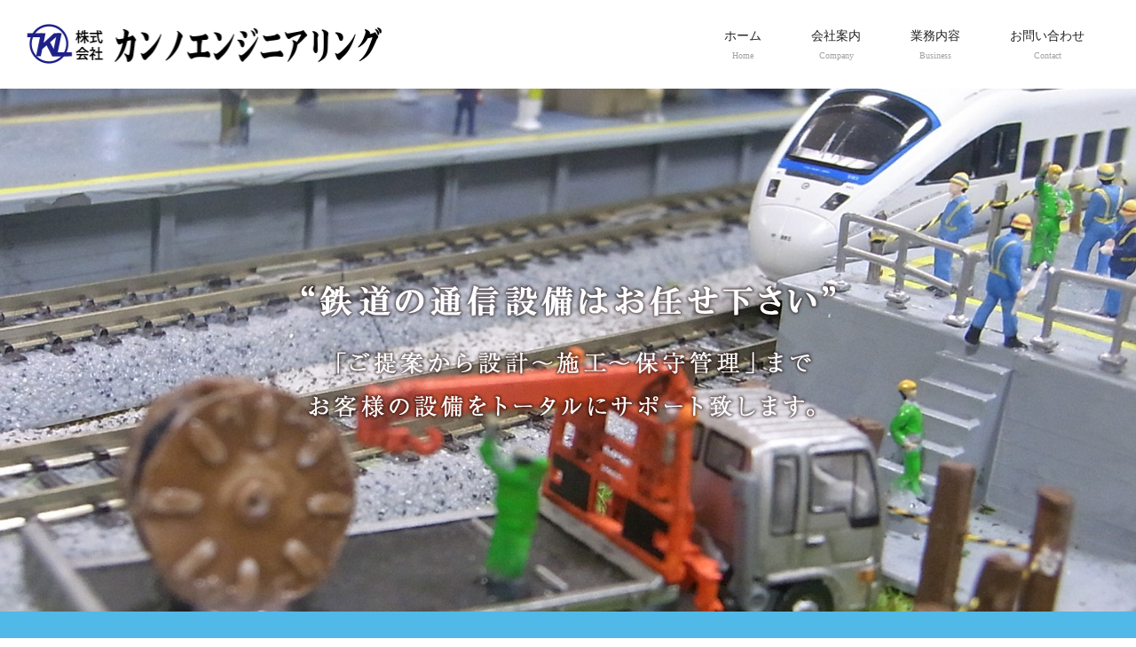

--- FILE ---
content_type: text/html
request_url: https://www.kanno-eng.com/
body_size: 3217
content:
<!doctype html>
<!--[if IE]>
<html class="no-js ie" lang="ja">
<![endif]-->
<!--[if !IE]><!-->
<html class="no-js" lang="ja">
<!--<![endif]-->
<head>
  <meta charset="utf-8">
  <meta http-equiv="X-UA-Compatible" content="IE=edge,chrome=1">
  <link rel="canonical" href="https://www.kanno-eng.com/">

  <title>鉄道通信設備工事は北九州市の株式会社カンノエンジニアリングへ</title>

  <meta name="keywords" content="株式会社カンノエンジニアリング,鉄道,通信設備,工事,採用情報,資格,施工,保守,福岡,北九州">
  <meta name="description" content="株式会社カンノエンジニアリングは福岡県北九州市を中心に電気鉄道の通信設備工事業務をはじめ、総合電気・通信エンジニアリング企業として卓越した高度な技術・誠実な施工をもって社会に貢献します。「安全」「安心」の提供とトータルサポート致します。">
  <meta name="viewport" content="width=device-width, initial-scale=1">
  <meta property="og:url" content="https://www.kanno-eng.com/">
  <meta property="og:type" content="website">
  <meta property="og:image" content="https://www.kanno-eng.com/assets/img/logo_ogp.jpg">
  <meta property="og:title" content="鉄道通信設備工事は北九州市の株式会社カンノエンジニアリングへ">
  <meta property="og:site_name" content="株式会社カンノエンジニアリング">
  <meta property="og:description" content="株式会社カンノエンジニアリングは福岡県北九州市を中心に電気鉄道の通信設備工事業務をはじめ、総合電気・通信エンジニアリング企業として卓越した高度な技術・誠実な施工をもって社会に貢献します。「安全」「安心」の提供とトータルサポート致します。">
  <link href="https://fonts.googleapis.com/earlyaccess/notosansjapanese.css" rel="stylesheet" />
  <link href="./assets/css/main.css" rel="stylesheet">
  <script src="./assets/js/vendor/respond.min.js"></script>
</head>
<body class="home">

  <div id="fb-root"></div>
  <script>(function(d, s, id) {
    var js, fjs = d.getElementsByTagName(s)[0];
    if (d.getElementById(id)) return;
    js = d.createElement(s); js.id = id;
    js.src = "//connect.facebook.net/ja_JP/sdk.js#xfbml=1&version=v2.10";
    fjs.parentNode.insertBefore(js, fjs);
  }(document, 'script', 'facebook-jssdk'));</script>

  <header>
    <section class="primary_header">
      <div class="container">
        <div class="row">
          <h1 class="title">
            <img src="./assets/img/logo.png" alt="株式会社カンノエンジニアリング">
          </h1>
          <nav class="global_nav">
            <ul>
              <li><a href="./">ホーム<span class="subtitle">Home</span></a></li>

              <li><a href="./company">会社案内<span class="subtitle">Company</span></a></li>

              <li><a href="./business">業務内容<span class="subtitle">Business</span></a></li>

              <li><a href="./contact">お問い合わせ<span class="subtitle">Contact</span></a></li>

              </ul>
            <div class="menu_icon">
              <a href="#menu"><i class="hamburger"></i>MENU</a>
            </div>
          </nav>
        </div>
      </div>
    </section>
  </header>

  <main>
    <section class="mb0">
      <div class="slider-pro main_animetion2 wow" data-type="wide" data-arrows="false" data-buttons="false" data-height="590" data-spheight="500">
        <div class="sp-slides">
          <div class="sp-slide">
            <img src="./assets/img/image1.jpg" data-src="./assets/img/image1.jpg" data-small="./assets/img/sp_image1.jpg" alt="株式会社カンノエンジニアリング" class="sp-image">
          </div>
          <div class="sp-slide">
            <img src="./assets/img/image2.jpg" data-src="./assets/img/image2.jpg" data-small="./assets/img/sp_image2.jpg" alt="株式会社カンノエンジニアリング" class="sp-image">
          </div>
          <div class="sp-slide">
            <img src="./assets/img/image3.jpg" data-src="./assets/img/image3.jpg" data-small="./assets/img/sp_image3.jpg" alt="株式会社カンノエンジニアリング" class="sp-image">
          </div>
        </div>
        <div class="main_copy">
          <ul>
            <li>
              <img src="./assets/img/main_copy.png" alt="「ご提案から設計～施工～保守管理」までお客様の設備をトータルにサポート致します。" class="pc-only">
              <img src="./assets/img/main_copy.png" alt="「ご提案から設計～施工～保守管理」までお客様の設備をトータルにサポート致します。" class="sp-only">
            </li>
          </ul>
        </div>
      </div>
    </section>
    <section class="sec_02">
      <div class="h2_wrap" style="background: #50B9E7;">
        <h2>各種ご案内<small>Contents</small></h2>
      </div>
      <div class="container gutters">
        <div class="row tile">
          <div class="col span_4">
            <figure>
              <img src="./assets/img/top_img001.jpg" alt="業務内容">
            </figure>
            <h3>業務内容</h3>
            <p class="sec_02_text">情報通信設備工事、無線設備工事、<br class="pc-only">気象・防災設備工事、電気設備工事、<br class="pc-only">保守・点検管理業務について</p>
            <p class="text-center">
              <a href="./business/" class="button add_arrow">詳しくはこちら</a>
            </p>
          </div>
          <div class="col span_4">
            <figure>
              <img src="./assets/img/top_img002.jpg" alt="資格取得者数">
            </figure>
            <h3>資格取得者数</h3>
            <p class="sec_02_text">当社技術職の資格取得者一覧はこちらをご覧ください。</p>
            <p class="text-center">
              <a href="./business/#b01" class="button add_arrow">詳しくはこちら</a>
            </p>
          </div>
          <div class="col span_4">
            <figure>
              <img src="./assets/img/top_img003.jpg" alt="採用情報">
            </figure>
            <h3>採用情報</h3>
            <p class="sec_02_text">当社では鉄道電気工事・一般電気工事について、技術職の人材を募集しております。</p>
            <p class="text-center">
              <a href="./company/#a01" class="button add_arrow">詳しくはこちら</a>
            </p>
          </div>
        </div>
      </div>
    </section>
    <section class="sec_03">
      <div class="container news typeB">
        <div>
          <div class="heading">
            <h2>お知らせ<small>News</small></h2>
          </div>
          <div class="content">
            <dl>
              <dt>2023/10/13</dt>
              <dd>
                会社概要を更新しました。
			  </dd>
              <dt>2023/03/01</dt>
              <dd>
                資格取得者数を更新しました。
			  </dd>
              <dt>2018/09/21</dt>
              <dd>
			  	ホームページをリニューアルしました。<br>
			  	お客様の設備をトータルにサポート致します。
			  </dd>
            </dl>
          </div>
        </div>
      </div>
	  <div class="container gutters">
        <div class="row">
          <div class="col span_6 offset_3" style="border: 2px solid #eee; padding: 1em;">
		  	<div class="row">
			  <div class="col span_10 offset_1">
				<p class="text-center text-large generic_box" style="padding: 0.6em"><strong>グループ会社</strong></p>
				<figure>
				  <a href="http://kanno.co.jp/" target="_blank"><img src="./assets/img/top_img004.png" alt="株式会社カンノ製作所"></a>
				</figure>
			  </div>
			</div>
          </div>

        </div>
      </div>
    </section>
    <section class="ftr_info mb0">
    <div class="container gutters">
      <div class="row row_inline">
        <div class="col">
          <figure>
            <img src="./assets/img/logo2.png" alt="株式会社カンノエンジニアリング">
          </figure>
        </div>
        <div class="col ftr_info_text sp-text-center">
          <p>お気軽にお問い合わせください。</p>
          <p class="ftr_info_tel">
            <strong><span>TEL：<span class="num">093-531-2393</span></span><span>FAX：<span class="num">093-512-0586</span></span></strong>
          </p>
          <p>〒802-0022<span class="pc-only">&nbsp;</span><br class="sp-only">福岡県北九州市小倉北区上富野1丁目5番25号</p>
        </div>
        <div class="col ftr_info_btn text-center">
          <a style="min-width: 270px;" href="./contact/" class="button add_arrow">お問い合わせはこちら</a>
        </div>
      </div>
    </div>
    </section>

  </main>

  <section class="share_button">
    <div class="container">
      <!-- Facebook -->
      <div class="fb-share-button" data-href="https://www.kanno-eng.com/" data-layout="button" data-size="small" data-mobile-iframe="false"><a class="fb-xfbml-parse-ignore" target="_blank" href="https://www.facebook.com/sharer/sharer.php?u=https%3A%2F%2Fwww.kanno-eng.com%2F&amp;src=sdkpreparse">シェア</a></div>
      <!-- Twitter -->
      <a href="https://twitter.com/share" class="twitter-share-button" data-lang="ja">ツイート</a>
      <script>!function(d,s,id){var js,fjs=d.getElementsByTagName(s)[0],p=/^http:/.test(d.location)?'http':'https';if(!d.getElementById(id)){js=d.createElement(s);js.id=id;js.src=p+'://platform.twitter.com/widgets.js';fjs.parentNode.insertBefore(js,fjs);}}(document,'script','twitter-wjs');</script>
      <!-- LINE -->
      <div class="line-it-button" data-lang="ja" data-type="share-a" data-url="https://www.kanno-eng.com/" style="display: none;"></div>
      <script src="https://d.line-scdn.net/r/web/social-plugin/js/thirdparty/loader.min.js" async="async" defer="defer"></script>
    </div>
  </section>

  <footer>
    <div class="container">
      <div class="row nav">
        <nav class="col span_12">
          <ul>
            <li><a href="./">ホーム</a></li>
              <li><a href="./company">会社案内</a></li>
              <li><a href="./business">業務内容</a></li>
              <li class="contact"><a href="./contact">お問い合わせ</a></li>
              <li><a href="./policy">プライバシーポリシー</a></li>
              </ul>
        </nav>
      </div>
      <div class="row copyright">
        <div class="col span_12">
          <p>Copyright(C) 株式会社カンノエンジニアリング All Rights Reserved.<br>【掲載の記事・写真・イラストなどの無断複写・転載を禁じます】</p>
        </div>
      </div>
    </div>
    <p class="pagetop"><a href="#top"><object type="image/svg+xml" data="./assets/img/parts/btn_scroll_top.svg"></object></a></p>
  </footer>

  <script src="./assets/js/vendor/bundle.js"></script>
  <script src="./assets/js/vendor/wow.min.js"></script>
  <script src="./assets/js/main.js"></script>
</body>
</html>


--- FILE ---
content_type: text/css
request_url: https://www.kanno-eng.com/assets/css/main.css
body_size: 13310
content:
@charset "UTF-8";
/* version */
@import url(common.css);
@font-face {
  font-family: "Yu Gothic";
  src: local("Yu Gothic Medium");
  font-weight: 100;
}
@font-face {
  font-family: "Yu Gothic";
  src: local("Yu Gothic Medium");
  font-weight: 200;
}
@font-face {
  font-family: "Yu Gothic";
  src: local("Yu Gothic Medium");
  font-weight: 300;
}
@font-face {
  font-family: "Yu Gothic";
  src: local("Yu Gothic Medium");
  font-weight: 400;
}
@font-face {
  font-family: "Yu Gothic";
  src: local("Yu Gothic Bold");
  font-weight: bold;
}
@font-face {
  font-family: "Helvetica Neue";
  src: local("Helvetica Neue Regular");
  font-weight: 100;
}
@font-face {
  font-family: "Helvetica Neue";
  src: local("Helvetica Neue Regular");
  font-weight: 200;
}
@font-face {
  font-family: 'epress';
  src: url("fonts/icomoon.eot?uvj346");
  src: url("fonts/icomoon.eot?uvj346#iefix") format("embedded-opentype"), url("fonts/icomoon.ttf?uvj346") format("truetype"), url("fonts/icomoon.woff?uvj346") format("woff"), url("fonts/icomoon.svg?uvj346#icomoon") format("svg");
  font-weight: normal;
  font-style: normal;
}
html {
  font-size: 62.5%;
}

body {
  background: #ffffff;
  font-family: "Yu Mincho", YuMincho, "Hiragino Mincho ProN", "HG明朝E", "MS PMincho", "MS Mincho", serif;
  font-size: 14px;
  font-size: 1.4em;
  line-height: 1.4;
  color: #222222;
}

figure {
  margin: 0;
  text-align: center;
}
figure figcaption {
  margin-top: 0.5em;
  text-align: left;
}

a {
  color: #50b9e7;
  text-decoration: underline;
}
a:hover {
  color: #50b9e7;
  text-decoration: none;
}
.highlight a {
  color: #50b9e7;
}
.highlight a:hover {
  color: #50b9e7;
}

img {
  vertical-align: middle;
}

address {
  font-style: normal;
}

p {
  margin: 0.5em 0 1em;
  line-height: 1.8;
  letter-spacing: .05em;
}
p:first-child {
  margin-top: 0;
}
p:last-child {
  margin-bottom: 0;
}

ul, ol {
  margin: 0 0 1em;
  padding: 0 0 0 2.5em;
  line-height: 1.6;
}
ul:last-child, ol:last-child {
  margin-bottom: 0;
}
ul ul, ul ol, ol ul, ol ol {
  margin: 0.5em 0;
  padding-left: 2em;
}
ul ul:last-child, ul ol:last-child, ol ul:last-child, ol ol:last-child {
  margin-bottom: 0.5em;
}

ul.list-unstyled {
  padding-left: 0;
  list-style: none;
}
ul.list-unstyled ul, ul.list-unstyled ol {
  padding-left: 2em;
}

ul.list-inline {
  margin: 0;
  padding: 0;
  list-style: none;
  margin-left: -7px;
  font-size: 0px;
  font-size: 0rem;
  margin-bottom: 14px;
}
ul.list-inline > li {
  display: inline;
  padding-left: 7px;
  padding-right: 7px;
  white-space: nowrap;
  font-size: 14px;
  font-size: 1.4rem;
}

dl {
  margin: 0 0 1em;
  line-height: 1.6;
}
dl:last-child {
  margin-bottom: 0;
}
dl dt {
  font-weight: bold;
}
dl dd {
  margin-left: 0;
  margin-bottom: 0.5em;
}
dl dd:last-child {
  margin-bottom: 0;
}

main {
  overflow: hidden;
}
main section {
  margin-bottom: 10%;
}
main section.highlight:last-child {
  margin-bottom: 0;
}

.highlight {
  padding: 4% 0;
  background: #f3f3f3;
  color: #222222;
}

.container.container-fluid {
  padding: 0;
  max-width: none;
}

a.banner {
  display: block;
}
a.banner img {
  -webkit-transition: 0.3s linear;
  transition: 0.3s linear;
  background-color: rgba(255, 255, 255, 0.01);
  max-width: none;
}
a.banner:hover img {
  opacity: 0.7;
}
a.banner.white {
  background: #fff;
}
a.banner.black {
  background: #000;
}
a.banner.primary {
  background: #50b9e7;
}

#swipebox-overlay {
  z-index: 10000002 !important;
}

.fb-page {
  font-family: "lucida grande", tahoma, verdana, arial, "hiragino kaku gothic pro","meiryo","ms pgothic",sans-serif !important;
}

.rss_reader_headline {
  font-family: "Noto Sans Japanese", "-apple-system", "Helvetica Neue", Roboto, "Droid Sans", Arial, "Yu Gothic", YuGothic, Meiryo, sans-serif;
}

.crumbs_area {
  position: relative;
  margin-bottom: 2.7em;
}
@media (max-width: 767px) {
  .crumbs_area {
    margin-bottom: 1.5em;
  }
}
.crumbs_area ul {
  overflow: hidden;
  padding-left: 0;
}
.crumbs_area ul li {
  display: inline-block;
  float: left;
}
.crumbs_area ul li:not(:last-child):after {
  content: '>';
  margin: 0 .5em;
}

.share_button {
  padding-top: 20px;
  margin-bottom: 50px;
}
.share_button .container > * {
  margin: 0 2px;
  vertical-align: bottom;
}

@media (max-width: 767px) {
  .tile:not(.sp-tile) > * {
    height: auto !important;
  }
}
@media (min-width: 768px) {
  p {
    margin: 0.5em 0 1em;
  }

  dl.dl-horizontal {
    overflow: hidden;
  }
  dl.dl-horizontal dt {
    float: left;
    clear: left;
    margin-right: 1em;
  }
  dl.dl-horizontal dd {
    float: left;
  }

  main section {
    margin-bottom: 5%;
  }
  main section.highlight:last-child {
    margin-bottom: 0;
  }
}
@media (min-width: 768px) {
  .row.row_inline {
    letter-spacing: -.40em;
  }
  .row.row_inline > .col {
    letter-spacing: normal;
    vertical-align: top;
    display: inline-block;
    float: none;
    margin-bottom: 5%;
  }
  .row.row_inline .span_1:nth-child(12n+1) {
    margin-left: 0;
  }
  .row.row_inline .span_2:nth-child(6n+1) {
    margin-left: 0;
  }
  .row.row_inline .span_3:nth-child(4n+1) {
    margin-left: 0;
  }
  .row.row_inline .span_4:nth-child(3n+1) {
    margin-left: 0;
  }
  .row.row_inline .span_5:nth-child(2n+1) {
    margin-left: 0;
  }
  .row.row_inline .span_6:nth-child(2n+1) {
    margin-left: 0;
  }
  .row.row_inline .span_7 {
    width: 57.5%;
  }
  .row.row_inline .span_8 {
    width: 66%;
  }
  .row.row_inline .span_9 {
    width: 74.5%;
  }
  .row.row_inline .span_10 {
    width: 83%;
  }
  .row.row_inline .span_11 {
    width: 91.5%;
  }
  .row.row_inline .span_12 {
    width: 100%;
  }
}
.ei {
  font-family: 'epress';
  -moz-osx-font-smoothing: grayscale;
  -webkit-font-smoothing: antialiased;
  display: inline-block;
  font-style: normal;
  font-variant: normal;
  text-rendering: auto;
  line-height: 1;
  font-size: 12px;
  font-size: 1.2rem;
}
.ei.ei_triangle:before {
  content: '\e915';
}
.ei.ei_triangle_s:before {
  content: '\e916';
}
.ei.ei_circle:before {
  content: '\e917';
}
.ei.ei_circle_s:before {
  content: '\e918';
}
.ei.ei_circle_d:before {
  content: '\e919';
}
.ei.ei_square:before {
  content: '\e91a';
}
.ei.ei_square_s:before {
  content: '\e91b';
}
.ei.ei_times:before {
  content: '\e91c';
}
.ei.ei_star:before {
  content: '\e91d';
}
.ei.ei_star_s:before {
  content: '\e91e';
}

header {
  position: relative;
  z-index: 30;
  width: 100%;
  box-shadow: 0 1px 1px rgba(0, 0, 0, 0.1);
}
header section {
  margin: 0;
}
header .row {
  margin-bottom: 0;
}
header .primary_header {
  background: #ffffff;
  color: #222222;
}
header .secondary_header {
  display: none;
  background: #f3f3f3;
  color: #222222;
}
@media (min-width: 768px) {
  header .primary_header {
    padding: 0 30px;
  }
  header .secondary_header {
    display: block;
  }
  header .container {
    position: relative;
    max-width: none;
  }
  header .container .row {
    display: table;
    width: 100%;
    margin-bottom: 0;
  }
  header .title, header .global_nav {
    display: table-cell;
    height: 100px;
    margin: 0;
    vertical-align: middle;
  }
  header .title {
    max-width: 100%;
  }
  header .global_nav {
    text-align: right;
  }
}

header .title {
  height: auto;
  margin: 0;
  padding: 15px 1%;
  line-height: 1;
  text-align: left;
  background: none;
  font-size: 10px;
  font-size: 1rem;
}
header .title img {
  width: 180px;
  max-width: 100%;
  vertical-align: middle;
}
@media (min-width: 768px) {
  header .title {
    max-width: none;
    padding: 10px 0;
  }
  header .title img {
    width: 400px;
  }
}

header .global_nav ul {
  display: none;
  position: absolute;
  z-index: 30;
  top: 100%;
  left: 0;
  width: 100%;
  overflow: auto;
  -webkit-overflow-scrolling: touch;
  background-color: rgba(0, 0, 0, 0.9);
  margin: 0;
  padding: 0;
  list-style: none;
  border-top: 1px solid #333;
}
header .global_nav ul li {
  border-bottom: 1px solid #333;
}
header .global_nav ul li a {
  display: block;
  padding: 1.5em 1em;
  text-decoration: none;
  color: #fff;
}
header .global_nav ul li a:hover {
  color: #fff;
}
header .global_nav ul li a:active {
  background: #50b9e7;
  color: #fff;
}
header .global_nav ul li a .subtitle {
  display: none;
}
@media (min-width: 1000px) {
  header .global_nav {
    padding: 0;
  }
  header .global_nav ul {
    display: block !important;
    position: static;
    overflow: hidden;
    float: right;
    width: auto;
    padding-left: 20px;
    border: none;
    background: none;
    white-space: nowrap;
    font-size: 0px;
    font-size: 0rem;
  }
  header .global_nav ul li {
    display: inline-block;
    border: none;
    line-height: 1.5;
    vertical-align: middle;
    font-size: 14px;
    font-size: 1.4rem;
  }
  header .global_nav ul li.contact {
    padding-left: 2em;
  }
}
@media (min-width: 1000px) and (max-width: 1199px) {
  header .global_nav ul li.contact {
    padding-left: 1em;
  }
}
@media (min-width: 1000px) {
  header .global_nav ul li a {
    display: block;
    padding: 2em;
    text-align: left;
    color: #222222;
    text-decoration: none;
  }
  header .global_nav ul li a:hover {
    color: #50b9e7;
    text-decoration: none;
  }
  header .global_nav ul li a:active {
    background: none;
    color: #50b9e7;
  }
  header .global_nav ul li a .subtitle {
    display: block;
    padding-top: .4em;
    font-size: 12px;
    font-size: 1.2rem;
    color: #50b9e7;
  }
}
@media (min-width: 1000px) and (max-width: 1199px) {
  header .global_nav ul li a {
    padding: 2em 1em;
  }
}

.menu_icon_basic, header .menu_icon {
  position: absolute;
  top: 50%;
  right: 5%;
  margin-top: -10px;
}
.menu_icon_basic a, header .menu_icon a {
  position: relative;
  display: block;
  overflow: hidden;
  width: 20px;
  height: 0;
  padding-top: 20px;
}
.menu_icon_basic .hamburger, header .menu_icon .hamburger {
  display: block;
  position: absolute;
  left: 0;
  top: 8px;
  width: 20px;
  height: 4px;
  background: #50b9e7;
  transition: 0.5s;
}
.menu_icon_basic .hamburger:before, header .menu_icon .hamburger:before, .menu_icon_basic .hamburger:after, header .menu_icon .hamburger:after {
  content: '';
  display: block;
  position: absolute;
  left: 0;
  width: 100%;
  height: 4px;
  background: #50b9e7;
  -webkit-transition: 0.5s linear;
  transition: 0.5s linear;
}
.menu_icon_basic .hamburger:before, header .menu_icon .hamburger:before {
  top: -8px;
}
.menu_icon_basic .hamburger:after, header .menu_icon .hamburger:after {
  top: 8px;
}
.menu_icon_basic .close:not(.fix) .hamburger, header .menu_icon .close:not(.fix) .hamburger {
  background: none;
}
.menu_icon_basic .close:not(.fix) .hamburger:before, header .menu_icon .close:not(.fix) .hamburger:before {
  top: 0;
  -webkit-transform: rotate(45deg);
  -ms-transform: rotate(45deg);
  transform: rotate(45deg);
}
.menu_icon_basic .close:not(.fix) .hamburger:after, header .menu_icon .close:not(.fix) .hamburger:after {
  top: 0;
  -webkit-transform: rotate(-45deg);
  -ms-transform: rotate(-45deg);
  transform: rotate(-45deg);
}
@media (min-width: 768px) {
  .menu_icon_basic, header .menu_icon {
    right: 0;
  }
}

.menu_icon_rich {
  position: absolute;
  top: 50%;
  right: 15px;
  height: 36px;
  margin-top: -18px;
}
.menu_icon_rich a {
  display: block;
  position: relative;
  width: 100%;
  height: 100%;
  padding: 0 10px 0 38px;
  border: 2px solid #50b9e7;
  border-radius: 5px;
  color: #50b9e7;
  line-height: 36px;
  font-size: 16px;
  font-size: 1.6rem;
  font-weight: bold;
  text-decoration: none;
}
@media (max-width: 767px) {
  .menu_icon_rich.sp-notext a {
    overflow: hidden;
    width: 44px;
    height: 0;
    padding: 32px 0 0 0;
  }
}
.menu_icon_rich .hamburger {
  display: block;
  position: absolute;
  left: 10px;
  top: 15px;
  width: 20px;
  height: 3px;
  background: #50b9e7;
  transition: 0.5s;
}
.menu_icon_rich .hamburger:before, .menu_icon_rich .hamburger:after {
  content: '';
  display: block;
  position: absolute;
  left: 0;
  width: 20px;
  height: 3px;
  background: #50b9e7;
  transition: 0.5s;
}
.menu_icon_rich .hamburger:before {
  top: -7px;
}
.menu_icon_rich .hamburger:after {
  top: 7px;
}
.menu_icon_rich .close:not(.fix) .hamburger {
  background: none;
}
.menu_icon_rich .close:not(.fix) .hamburger:before {
  top: 0;
  -webkit-transform: rotate(45deg);
  -ms-transform: rotate(45deg);
  transform: rotate(45deg);
}
.menu_icon_rich .close:not(.fix) .hamburger:after {
  top: 0;
  -webkit-transform: rotate(-45deg);
  -ms-transform: rotate(-45deg);
  transform: rotate(-45deg);
}
@media (min-width: 768px) {
  .menu_icon_rich {
    right: 0;
  }
}

@media (min-width: 1000px) {
  header .menu_icon {
    display: none;
  }
}
header .local_nav {
  width: 100%;
  margin: 0 auto;
  padding: 10px 0;
  text-align: center;
}
header .local_nav ul {
  margin: 0;
  font-size: 0px;
  font-size: 0rem;
}
header .local_nav ul li {
  padding-right: 0;
  padding-left: 0;
  font-size: 14px;
  font-size: 1.4rem;
}
header .local_nav ul li:not(:last-child):after {
  content: '｜';
  margin-right: 10px;
  margin-left: 10px;
}
header .local_nav a {
  color: #222222;
  text-decoration: none;
}
header .local_nav a:hover {
  color: #50b9e7;
  text-decoration: underline;
}

@media (min-width: 1000px) {
  header {
    -webkit-transition: 0s linear;
    transition: 0s linear;
  }
  header.hidden {
    top: auto;
  }

  body.up header {
    position: relative;
    top: auto;
    left: auto;
  }
}
#google_translate_element, .translate_gt {
  position: absolute;
  top: 50%;
  right: 75px;
  margin-top: -12px;
}
@media (min-width: 1000px) {
  #google_translate_element, .translate_gt {
    position: static;
    float: right;
    margin-top: 0;
    margin-left: 1em;
  }
}

@media (min-width: 1000px) {
  #google_translate_element {
    height: 100%;
  }
  #google_translate_element > div {
    position: relative;
    top: 50%;
    -webkit-transform: translateY(-50%);
    transform: translateY(-50%);
  }
}

.translate_gt {
  margin-top: -14px;
}
@media (min-width: 1000px) {
  .translate_gt {
    margin-top: 0;
  }
}

@media (min-width: 1000px) {
  header .global_nav.slide_bottom {
    display: block;
    position: absolute;
    top: 100%;
    left: 0;
    width: 100%;
    background: #ffffff;
  }
  header .global_nav.slide_bottom ul {
    float: none;
    text-align: center;
  }
}
.hdr_info {
  position: absolute;
  top: 25px;
  right: 0;
}

@media (max-width: 767px) {
  .hdr_info {
    display: none;
  }
}
footer {
  position: relative;
  padding: 2em 0;
  background: #106399;
  color: #ffffff;
}
footer a {
  color: #ffffff;
}
footer a:hover {
  color: #ffffff;
}
footer nav ul {
  margin: 0;
  padding: 0;
  list-style: none;
}
footer nav ul li + li {
  border-top: 1px solid #666;
}
footer nav a {
  display: block;
  padding: 1em 1em;
  text-decoration: none;
}
footer nav a:hover {
  text-decoration: underline;
}
footer .copyright p {
  text-align: center;
}
footer .pagetop {
  position: absolute;
  top: -25px;
  left: 0;
  width: 100%;
  margin: 0;
  text-align: center;
}
footer .pagetop a {
  display: inline-block;
  position: relative;
  width: 50px;
  height: 50px;
  line-height: 50px;
  padding: 0;
  border-radius: 50%;
  background: #50b9e7;
}
footer .pagetop object {
  position: absolute;
  left: 50%;
  top: 50%;
  width: 18px;
  height: 12px;
  margin-left: -9px;
  margin-top: -6px;
  pointer-events: none;
}

.pagetop_arrow {
  fill: #ffffff;
}

@media (min-width: 768px) {
  footer {
    padding: 50px 0;
  }
  footer .row:not(:last-child) {
    margin-bottom: 15px;
  }
  footer nav {
    text-align: center;
  }
  footer nav ul {
    margin: 0;
    padding: 0;
    list-style: none;
    font-size: 0px;
    font-size: 0rem;
  }
  footer nav ul > li {
    display: inline;
    padding-left: 0;
    padding-right: 0;
    white-space: nowrap;
    font-size: 14px;
    font-size: 1.4rem;
  }
  footer nav ul li {
    line-height: 1.5;
  }
  footer nav ul li + li {
    border: 0;
  }
  footer nav ul li:not(:first-child):before {
    content: "|";
    margin-right: 1em;
    margin-left: 1em;
  }
  footer nav a {
    display: inline;
    padding: 0;
  }
}
@media (min-width: 768px) and (max-width: 1023px) {
  footer nav ul li.tablet-break:after {
    content: "\A";
    white-space: pre;
  }
  footer nav ul li.tablet-break + li:before {
    display: none;
  }
}
@media (min-width: 1024px) {
  footer nav ul li.pc-break:after {
    content: "\A";
    white-space: pre;
  }
  footer nav ul li.pc-break + li:before {
    display: none;
  }
}
.slider-pro.center {
  overflow: hidden;
  width: 100%;
}
.slider-pro.center .sp-button {
  border: none;
  background: #d2d2d2;
}
.slider-pro.center .sp-selected-button {
  background: #50b9e7;
}
.slider-pro.center.sp-horizontal .sp-arrows {
  left: 0;
  right: 0;
  max-width: 1000px;
  margin-left: auto;
  margin-right: auto;
}
.slider-pro.center.sp-horizontal .sp-previous-arrow {
  left: 10px;
}
.slider-pro.center.sp-horizontal .sp-next-arrow {
  right: 10px;
}
.slider-pro.center .sp-previous-arrow,
.slider-pro.center .sp-next-arrow {
  width: 30px;
  height: 30px;
  background-color: rgba(0, 0, 0, 0.7);
  background-position: center center;
  background-repeat: no-repeat;
  background-size: 8px;
}
.slider-pro.center .sp-previous-arrow {
  background-image: url(../img/parts/arrow_left_wh.png);
}
.slider-pro.center .sp-next-arrow {
  background-image: url(../img/parts/arrow_right_wh.png);
}
.slider-pro.center .sp-next-arrow:after,
.slider-pro.center .sp-next-arrow:before,
.slider-pro.center .sp-previous-arrow:after,
.slider-pro.center .sp-previous-arrow:before {
  display: none;
}
.slider-pro.center .sp-layer {
  line-height: 1.2;
  white-space: normal !important;
  font-size: 20px;
  font-size: 2rem;
  color: #222222;
}
.slider-pro.center .sp-layer small {
  font-size: 14px;
  font-size: 1.4rem;
}

@media (min-width: 768px) {
  .slider-pro.center .sp-layer {
    font-size: 22px;
    font-size: 2.2rem;
  }
  .slider-pro.center .sp-padding {
    padding: 35px;
  }
}
@media (min-width: 1100px) {
  .slider-pro.center.sp-horizontal .sp-previous-arrow {
    left: -15px;
  }
  .slider-pro.center.sp-horizontal .sp-next-arrow {
    right: -15px;
  }
}
.slider-pro.wide {
  position: relative;
  z-index: 1;
  overflow: hidden;
  width: 100%;
  max-width: 1600px;
  margin: 0 auto 10px;
}
.slider-pro.wide .sp-buttons {
  position: absolute;
  z-index: 22;
  bottom: 10px;
  right: 10px;
  width: auto;
  padding-top: 0;
  text-align: right;
}
.slider-pro.wide .sp-button {
  border: none;
  background: #d2d2d2;
}
.slider-pro.wide .sp-selected-button {
  background: #50b9e7;
}
.slider-pro.wide .sp-previous-arrow,
.slider-pro.wide .sp-next-arrow {
  z-index: 22;
}
.slider-pro.wide .sp-next-arrow:after,
.slider-pro.wide .sp-next-arrow:before,
.slider-pro.wide .sp-previous-arrow:after,
.slider-pro.wide .sp-previous-arrow:before {
  background-color: #ffffff;
}
.slider-pro.wide .hps-slider-mask {
  display: -webkit-box;
  display: -webkit-flex;
  display: -moz-flex;
  display: -ms-flexbox;
  display: flex;
  -webkit-box-pack: center;
  -ms-flex-pack: center;
  -webkit-justify-content: center;
  -moz-justify-content: center;
  justify-content: center;
  -webkit-box-align: center;
  -ms-flex-align: center;
  -webkit-align-items: center;
  -moz-align-items: center;
  align-items: center;
  position: absolute;
  z-index: 21;
  top: 0;
  left: 0;
  width: 100%;
  height: 100%;
  pointer-events: none;
}
.slider-pro.wide .hps-slider-mask.stripe {
  background-color: rgba(255, 255, 255, 0.2);
  background-image: url(../img/parts/mask_stripe.png);
}
.slider-pro.wide .hps-slider-copy {
  padding: 0 50px;
  color: #222222;
  text-align: left;
  font-size: 12px;
  font-size: 1.2rem;
}
.slider-pro.wide .hps-slider-copy .lead {
  margin: 0;
  font-size: 18px;
  font-size: 1.8rem;
  line-height: 1;
  text-align: center;
  color: #222222;
}
.slider-pro.wide.disable-arrows .hps-slider-copy {
  padding: 0 10px;
}
.slider-pro.wide .hps-slider-scroll {
  display: none;
}

.ie .slider-pro.wide .hps-slider-copy {
  position: relative;
  top: 50%;
  -webkit-transform: translateY(-50%);
  transform: translateY(-50%);
}

@media (max-width: 767px) {
  .slider-pro.wide.sp-disable-arrows .hps-slider-copy {
    padding: 0 10px;
  }
}
@media (min-width: 768px) {
  .slider-pro.wide .sp-buttons {
    bottom: 20px;
    right: 25px;
  }
  .slider-pro.wide .sp-button {
    width: 18px;
    height: 18px;
    margin: 0 10px;
  }
  .slider-pro.wide .hps-slider-copy {
    text-align: center;
    font-size: 17px;
    font-size: 1.7rem;
    line-height: 1.8;
  }
  .slider-pro.wide .hps-slider-copy .lead {
    font-size: 46px;
    font-size: 4.6rem;
  }
  .slider-pro.wide .hps-slider-scroll {
    display: block;
    position: absolute;
    left: 0;
    bottom: 15px;
    width: 100%;
    text-align: center;
  }
  .slider-pro.wide .hps-slider-scroll a {
    display: inline-block;
    width: 100px;
    padding-bottom: 45px;
    background: url(../img/parts/arrow_down_white.png) center bottom no-repeat;
    text-align: center;
    color: #fff;
    font-size: 12px;
    font-size: 1.2rem;
    text-decoration: none;
    pointer-events: auto;
  }
  .slider-pro.wide .hps-slider-scroll.text-black a {
    background: url(../img/parts/arrow_down_black.png) center bottom no-repeat;
    color: #000;
  }
}
@media (min-width: 1024px) {
  .slider-pro.wide .hps-slider-scroll {
    display: block;
    bottom: 45px;
  }
}
.slider-pro.thumb .sp-left-thumbnails,
.slider-pro.thumb .sp-right-thumbnails {
  margin: 0;
}
.slider-pro.thumb .sp-left-thumbnails .sp-thumbnail-container,
.slider-pro.thumb .sp-right-thumbnails .sp-thumbnail-container {
  margin: 0;
  background-color: #000;
}
.slider-pro.thumb .sp-thumbnail-image {
  opacity: 0.5;
  -webkit-transition: 0.5s linear;
  transition: 0.5s linear;
}
.slider-pro.thumb .sp-selected-thumbnail .sp-thumbnail-image {
  opacity: 1.0;
}
.slider-pro.thumb .sp-bottom-thumbnails .sp-thumbnail-image {
  width: 100%;
}
.slider-pro.thumb .sp-layer {
  line-height: 1.2;
  white-space: normal !important;
  font-size: 20px;
  font-size: 2rem;
  color: #222222;
}
.slider-pro.thumb .sp-layer small {
  font-size: 14px;
  font-size: 1.4rem;
}
.slider-pro.thumb.sp-vertical .sp-slides {
  margin-left: 0 !important;
  margin-right: 0 !important;
}
.slider-pro.thumb.sp-horizontal .sp-slides {
  margin-top: 0 !important;
}

@media (min-width: 768px) {
  .slider-pro.thumb .sp-layer {
    font-size: 22px;
    font-size: 2.2rem;
  }
  .slider-pro.thumb .sp-padding {
    padding: 35px;
  }
}
.slider-pro.full {
  position: relative;
}
@media (min-width: 1000px) {
  .slider-pro.full {
    height: 100vh;
  }
}
.slider-pro.full .main_copy {
  position: absolute;
  left: 0;
  width: 100%;
  height: calc(100% - 100px);
  top: 0;
}
@media (max-width: 999px) {
  .slider-pro.full .main_copy {
    height: 100%;
  }
}
.slider-pro.full .main_copy ul {
  margin: 0;
  padding: 0;
  list-style: none;
  width: 100%;
  height: 100%;
}
.slider-pro.full .main_copy li {
  display: -webkit-box;
  display: -webkit-flex;
  display: -moz-flex;
  display: -ms-flexbox;
  display: flex;
  -webkit-box-pack: center;
  -ms-flex-pack: center;
  -webkit-justify-content: center;
  -moz-justify-content: center;
  justify-content: center;
  -webkit-box-align: center;
  -ms-flex-align: center;
  -webkit-align-items: center;
  -moz-align-items: center;
  align-items: center;
  width: 100%;
  height: 100%;
}
.slider-pro.full .main_copy img {
  position: relative;
  z-index: 1;
  max-width: 90%;
}
.slider-pro.full .slide_scroll {
  display: block;
  position: absolute;
  z-index: 10;
  left: 0;
  right: 0;
  top: auto;
  bottom: 5%;
  width: 60px;
  height: 60px;
  margin: 0 auto;
  padding-top: 18px;
  border-radius: 50%;
  background: rgba(80, 185, 231, 0.8);
  color: #fff;
  text-align: center;
  font-size: 14px;
  font-size: 1.4rem;
  font-family: Tahoma, serif;
  text-decoration: none;
}
.slider-pro.full .slide_scroll:after {
  content: '';
  display: block;
  position: absolute;
  z-index: 10;
  left: 0;
  right: 0;
  top: auto;
  bottom: 12px;
  width: 8px;
  height: 8px;
  margin: 0 auto;
  border-right: 2px solid #fff;
  border-bottom: 2px solid #fff;
  -webkit-transform: rotate(45deg);
  transform: rotate(45deg);
}
@media (max-width: 767px) and (orientation: landscape) {
  .slider-pro.full .slide_scroll {
    display: none;
  }
}

.slider-pro.contents {
  overflow: hidden;
  margin: 0 auto !important;
}
.slider-pro.contents .sp-caption-container {
  width: 90%;
  margin: 0 auto;
  padding: 10px;
}
.slider-pro.contents .sp-caption-container h3 {
  margin: 0 0 15px;
  padding: 0;
  border: 0;
  font-size: 14px;
  font-size: 1.4rem;
  font-weight: bold;
}
.slider-pro.contents .sp-caption-container h3:before, .slider-pro.contents .sp-caption-container h3:after {
  display: none;
}
.slider-pro.contents .sp-caption-container h3:last-child {
  margin-bottom: 0;
}
.slider-pro.contents .sp-caption-container p {
  font-size: 13px;
  font-size: 1.3rem;
}
.slider-pro.contents.sp-horizontal .sp-previous-arrow {
  left: 10px;
  margin-top: 180px;
}
.slider-pro.contents.sp-horizontal .sp-next-arrow {
  right: 10px;
  margin-top: 180px;
}
.slider-pro.contents .sp-next-arrow:after,
.slider-pro.contents .sp-next-arrow:before,
.slider-pro.contents .sp-previous-arrow:after,
.slider-pro.contents .sp-previous-arrow:before {
  background-color: #000000;
}

@media (max-width: 767px) {
  .slider-pro.contents .sp-arrow {
    width: 10px;
    height: 15px;
  }
}
@media (min-width: 768px) {
  .slider-pro.contents .sp-caption-container {
    width: 450px;
    min-height: 40px;
    margin: 10px auto 0;
    border-right: 1px dashed #999;
    border-left: 1px dashed #999;
  }
  .slider-pro.contents .sp-arrow {
    width: 10px;
    height: 15px;
  }
  .slider-pro.contents.sp-horizontal .sp-previous-arrow {
    left: 50%;
    margin-top: 187.5px;
    margin-left: -230px;
  }
  .slider-pro.contents.sp-horizontal .sp-next-arrow {
    right: 50%;
    margin-top: 187.5px;
    margin-right: -230px;
  }
}
.wide_image img {
  width: 100%;
  vertical-align: top;
}

@media (min-width: 768px) {
  .wide_image div {
    margin: 0 auto;
  }
}
main h1, main .title1 {
  position: relative;
  margin: 0 0 2.5em;
  padding: 2.2em 0 2.2em;
  background: #50b9e7;
  text-align: center;
  color: #ffffff;
  line-height: 1;
  font-size: 30px;
  font-size: 3rem;
  font-weight: bold;
  background-size: auto 100%;
}
main h1 small, main h1 span, main .title1 small, main .title1 span {
  display: block;
  padding-top: 0.4em;
  font-weight: normal;
  color: #ffffff;
  font-size: 18px;
  font-size: 1.8rem;
}
@media (max-width: 767px) {
  main h1, main .title1 {
    padding: 1.2em 0 1.7em;
    font-size: 22px;
    font-size: 2.2rem;
  }
  main h1 small, main h1 span, main .title1 small, main .title1 span {
    font-size: 14px;
    font-size: 1.4rem;
  }
}
main h1.h1_img001, main .title1.h1_img001 {
  background: url(../img/h1_img001.jpg) no-repeat center center;
}
main h1.h1_img002, main .title1.h1_img002 {
  background: url(../img/h1_img002.jpg) no-repeat center center;
}
main h1.h1_img003, main .title1.h1_img003 {
  background: url(../img/h1_img003.jpg) no-repeat center center;
}

h2, .title2 {
  position: relative;
  margin: 0 0 1.67em;
  padding: 0 0 1em;
  text-align: center;
  line-height: 1;
  color: #106399;
  font-size: 24px;
  font-size: 2.4rem;
  font-weight: bold;
}
h2 small, h2 span, .title2 small, .title2 span {
  display: block;
  padding-top: 0.8em;
  color: #106399;
  font-size: 18px;
  font-size: 1.8rem;
}
h2:after, .title2:after {
  content: '';
  display: block;
  position: absolute;
  bottom: 0;
  left: 0;
  right: 0;
  margin: auto;
  width: 40px;
  height: 2px;
  background: #106399;
}
.highlight h2, .highlight .title2 {
  color: #106399;
}
.highlight h2 small, .highlight h2 span, .highlight .title2 small, .highlight .title2 span {
  color: #106399;
}
.highlight h2:after, .highlight .title2:after {
  background: #106399;
}
@media (max-width: 767px) {
  h2, .title2 {
    font-size: 18px;
    font-size: 1.8rem;
  }
  h2 small, h2 span, .title2 small, .title2 span {
    font-size: 16px;
    font-size: 1.6rem;
  }
}

h3, .title3 {
  position: relative;
  margin: 0 0 0.5em;
  padding: 0 0 0.4em 0.7em;
  border-bottom: 1px solid #106399;
  color: #106399;
  line-height: 1;
  font-size: 18px;
  font-size: 1.8rem;
  font-weight: normal;
}
h3:after, .title3:after {
  content: '';
  display: block;
  position: absolute;
  left: 0;
  top: 2px;
  width: 4px;
  height: 14px;
  background: #50b9e7;
}
.highlight h3, .highlight .title3 {
  color: #106399;
}

h4 {
  position: relative;
  margin: 0 0 0.5em;
  padding: 0 0 0 0.7em;
  line-height: 1;
  font-size: 16px;
  font-size: 1.6rem;
  font-weight: normal;
}
h4:after {
  content: '';
  display: block;
  position: absolute;
  left: 0;
  top: 0;
  bottom: 0;
  width: 6px;
  height: 2px;
  margin: auto;
  background: #50b9e7;
}
@media (max-width: 767px) {
  h4 {
    font-size: 16px;
    font-size: 1.6rem;
  }
}

.button-flat, .button-round, .button-circle, .button, .button-ghost, .button-ghost-round, .button-border, .button-3d {
  display: inline-block;
  min-width: 280px;
  margin: 0;
  padding: .8em 0;
  line-height: 1;
  font-size: 18px;
  font-size: 1.8rem;
  text-decoration: none;
  text-align: center;
  -webkit-appearance: none;
  -moz-appearance: none;
  appearance: none;
  -webkit-transition: 0.3s linear;
  transition: 0.3s linear;
}
@media (max-width: 767px) {
  .button-flat, .button-round, .button-circle, .button, .button-ghost, .button-ghost-round, .button-border, .button-3d {
    font-size: 16px;
    font-size: 1.6rem;
  }
}
.add_arrow.button-flat, .add_arrow.button-round, .add_arrow.button-circle, .add_arrow.button, .add_arrow.button-ghost, .add_arrow.button-ghost-round, .add_arrow.button-border, .add_arrow.button-3d {
  position: relative;
}
.add_arrow.button-flat:after, .add_arrow.button-round:after, .add_arrow.button-circle:after, .add_arrow.button:after, .add_arrow.button-ghost:after, .add_arrow.button-ghost-round:after, .add_arrow.button-border:after, .add_arrow.button-3d:after {
  content: '';
  display: block;
  position: absolute;
}
.block.button-flat, .block.button-round, .block.button-circle, .block.button, .block.button-ghost, .block.button-ghost-round, .block.button-border, .block.button-3d {
  display: block;
  min-width: 0;
}

.button-flat, .button-round, .button-circle, .button {
  border: 2px solid transparent;
  background: #50b9e7;
  color: #ffffff;
  text-align: center;
}
.button-flat:hover, .button-round:hover, .button-circle:hover, .button:hover {
  border-color: transparent;
  background: #124198;
  color: #ffffff;
}
.highlight .button-flat, .highlight .button-round, .highlight .button-circle, .highlight .button {
  color: #ffffff;
}
.highlight .button-flat:hover, .highlight .button-round:hover, .highlight .button-circle:hover, .highlight .button:hover {
  color: #ffffff;
}
.button-flat.cancel, .cancel.button-round, .cancel.button-circle, .cancel.button {
  border-color: #888;
  background: transparent;
  color: #888;
}
.button-flat.cancel:hover, .cancel.button-round:hover, .cancel.button-circle:hover, .cancel.button:hover {
  border-color: #888;
  background: #888;
  color: #ffffff;
}
.button-flat.add_arrow:after, .add_arrow.button-round:after, .add_arrow.button-circle:after, .add_arrow.button:after {
  right: 20px;
  top: 0;
  bottom: 0;
  width: 3px;
  height: 3px;
  margin: auto;
  border-top: 2px solid #ffffff;
  border-right: 2px solid #ffffff;
  transition: .2s;
  transform: rotate(45deg);
}
.button-flat.add_arrow:hover:after, .add_arrow.button-round:hover:after, .add_arrow.button-circle:hover:after, .add_arrow.button:hover:after {
  right: 14px;
  border-color: #ffffff;
}
.button-flat.add_arrow.cancel:after, .add_arrow.cancel.button-round:after, .add_arrow.cancel.button-circle:after, .add_arrow.cancel.button:after {
  border-color: #888;
}
.button-flat.add_arrow.cancel:hover:after, .add_arrow.cancel.button-round:hover:after, .add_arrow.cancel.button-circle:hover:after, .add_arrow.cancel.button:hover:after {
  border-color: #ffffff;
}
.button-flat.large, .large.button-round, .large.button-circle, .large.button {
  padding: 1em 2em;
  font-size: 18px;
  font-size: 1.8rem;
}

.button-round {
  border-radius: 25px;
}

.button-circle {
  display: -webkit-box;
  display: -webkit-flex;
  display: -moz-flex;
  display: -ms-flexbox;
  display: flex;
  -webkit-box-direction: normal;
  -webkit-box-orient: vertical;
  -webkit-flex-direction: column;
  -moz-flex-direction: column;
  -ms-flex-direction: column;
  flex-direction: column;
  -webkit-box-pack: center;
  -ms-flex-pack: center;
  -webkit-justify-content: center;
  -moz-justify-content: center;
  justify-content: center;
  min-width: 0;
  width: 100px;
  height: 100px;
  margin: auto;
  border-radius: 50%;
}
.button-circle.add_arrow:after {
  right: 0;
  left: 0;
  bottom: -60px;
}
.button-circle.add_arrow:hover:after {
  right: 0px;
}

.button-ghost, .button-ghost-round {
  border: 2px solid transparent;
  background: #50b9e7;
  color: #ffffff;
}
.button-ghost:hover, .button-ghost-round:hover {
  border-color: transparent;
  background: #124198;
  color: #ffffff;
}
.button-ghost.cancel, .cancel.button-ghost-round {
  border-color: #888;
  background: transparent;
  color: #888;
}
.button-ghost.cancel:hover, .cancel.button-ghost-round:hover {
  border-color: #888;
  background: #888;
  color: #ffffff;
}
.button-ghost.add_arrow:after, .add_arrow.button-ghost-round:after {
  right: 20px;
  top: 0;
  bottom: 0;
  width: 3px;
  height: 3px;
  margin: auto;
  border-top: 2px solid #ffffff;
  border-right: 2px solid #ffffff;
  transition: .2s;
  transform: rotate(45deg);
}
.button-ghost.add_arrow:hover:after, .add_arrow.button-ghost-round:hover:after {
  right: 14px;
  border-color: #ffffff;
}
.button-ghost.add_arrow.cancel:after, .add_arrow.cancel.button-ghost-round:after {
  border-color: #888;
}
.button-ghost.add_arrow.cancel:hover:after, .add_arrow.cancel.button-ghost-round:hover:after {
  border-color: #ffffff;
}

.button-ghost-round {
  border-radius: 25px;
}

.button-border {
  padding-left: 1em;
  padding-right: 1em;
  border: 4px solid transparent;
  background: rgba(0, 0, 0, 0.05);
  color: transparent;
  font-weight: bold;
  text-align: left;
}
.button-border:hover {
  border-color: rgba(5, 5, 5, 0);
  background: rgba(5, 5, 5, 0);
  color: #ffffff;
  box-shadow: 2px 6px 18px 0px rgba(0, 0, 0, 0.35);
}
.button-border.add_arrow {
  padding-right: calc(1em + 40px);
}
.button-border.add_arrow:before {
  content: '';
  display: block;
  position: absolute;
  right: 1em;
  top: 0;
  bottom: 0;
  width: 30px;
  height: 1px;
  margin: auto;
  background: transparent;
  transition: .2s;
}
.button-border.add_arrow:after {
  right: 1em;
  top: -7px;
  bottom: 0;
  width: 8px;
  height: 1px;
  margin: auto;
  border: 0;
  background: transparent;
  transform: rotate(45deg);
  transition: .2s;
}
.button-border.add_arrow:hover:before, .button-border.add_arrow:hover:after {
  background: #ffffff;
}

.button-3d {
  border: 2px solid transparent;
  border-radius: 4px;
  background: rgba(0, 0, 0, 0.05);
  color: transparent;
  font-weight: bold;
  box-shadow: 0px 8px 0px 0px transparent;
  transition: background .3s, box-shadow .15s, transform .15s;
}
.button-3d:hover {
  background: #fff;
  color: transparent;
  box-shadow: none;
  transform: translateY(8px);
}

.button + .button {
  margin-left: 0.5em;
}
.button.effect_slide {
  position: relative;
  z-index: 1;
  overflow: hidden;
}
.button.effect_slide:before {
  content: '';
  display: block;
  position: absolute;
  z-index: -1;
  left: 0;
  top: 0;
  margin: auto;
  width: 100%;
  height: 100%;
  background: #124198;
  transition: .3s;
  -webkit-transform: translateX(-100%);
  transform: translateX(-100%);
}
.button.effect_slide:hover {
  background: none !important;
}
.button.effect_slide:hover:before {
  -webkit-transform: translateX(0);
  transform: translateX(0);
}

table {
  margin: 0 auto;
}
table th, table td {
  padding: 0.5em 1em;
}
table th {
  text-align: center;
  font-weight: normal;
}
table td {
  word-break: break-all;
}

.table-default {
  width: 100%;
}
.table-default caption {
  margin-bottom: 0.5em;
  text-align: center;
  font-size: 16px;
  font-size: 1.6rem;
}
.table-default th, .table-default td {
  border: 1px solid #cccccc;
}
.table-default th {
  background: #50b9e7;
  color: #ffffff;
}
.table-default td {
  background: #ffffff;
}

@media (min-width: 768px) {
  .table-default caption {
    font-size: 20px;
    font-size: 2rem;
  }
}
.table-menu {
  width: 100%;
}
.table-menu caption {
  margin-bottom: 0.5em;
  text-align: center;
  font-size: 16px;
  font-size: 1.6rem;
}
.table-menu th, .table-menu td {
  padding: 0.8em 1em;
  border-top: 1px solid #cccccc;
  border-bottom: 1px solid #cccccc;
}
.table-menu tbody th {
  text-align: left;
}
.table-menu td:last-child {
  text-align: right;
  white-space: nowrap;
}

@media (min-width: 768px) {
  .table-menu caption {
    font-size: 20px;
    font-size: 2rem;
  }
}
.table-schedule {
  width: 100%;
}
.table-schedule caption {
  margin-bottom: 0.5em;
  text-align: center;
  font-size: 16px;
  font-size: 1.6rem;
}
.table-schedule th, .table-schedule td {
  border: 1px solid #cccccc;
  padding: 5px;
  text-align: center;
}
.table-schedule thead th {
  background: #50b9e7;
  color: #ffffff;
}
.table-schedule tbody th {
  background: #7dcbed;
}
.table-schedule td {
  background: #ffffff;
}

@media (min-width: 768px) {
  .table-schedule caption {
    font-size: 20px;
    font-size: 2rem;
  }
}
@media (max-width: 767px) {
  .responsive-stack {
    display: block;
  }
  .responsive-stack thead {
    display: none;
  }
  .responsive-stack tbody, .responsive-stack tr, .responsive-stack th, .responsive-stack td {
    display: block;
  }
  .responsive-stack th, .responsive-stack td {
    width: 100% !important;
  }
  .responsive-stack tr:not(:last-child) th, .responsive-stack tr:not(:last-child) td {
    border-bottom: 0;
  }
  .responsive-stack tr:last-child :not(:last-child) {
    border-bottom: 0;
  }
}
@media (max-width: 767px) {
  .responsive-list {
    display: block;
  }
  .responsive-list thead {
    display: none;
  }
  .responsive-list tbody, .responsive-list tr, .responsive-list th, .responsive-list td {
    display: block;
  }
  .responsive-list tr:not(:last-child) td {
    border-bottom: 0;
  }
  .responsive-list td {
    position: relative;
    padding-left: 40%;
    white-space: normal;
    text-align: left;
  }
  .responsive-list td:first-child {
    border-bottom: 0;
  }
  .responsive-list td:last-child {
    border-top: 0;
  }
  .responsive-list td:not(:first-child):not(:last-child) {
    border-top: 0;
    border-bottom: 0;
  }
  .responsive-list td:before {
    content: attr(data-title);
    position: absolute;
    top: 6px;
    left: 6px;
    width: 35%;
    padding-right: 10px;
    white-space: normal;
    text-align: left;
    font-weight: bold;
  }
}
@media (max-width: 767px) {
  .responsive-scroll-container {
    display: block;
    width: 100%;
    min-height: .01%;
    overflow-x: scroll;
    -webkit-overflow-scrolling: touch;
    overflow-scrolling: touch;
  }
  .responsive-scroll-container .responsive-scroll-inner {
    width: 798px;
    padding: 0 15px 15px;
  }
  .responsive-scroll-container table {
    width: 768px;
    margin: 0;
  }
}
@media (max-width: 767px) {
  table.combine tbody tr:last-child th, table.combine tbody tr:last-child td {
    border-bottom: 0;
  }
}
@media (max-width: 767px) {
  .sp_image_cols:not(.sp_col2):not(.sp_col3) .col:not(:last-child) {
    margin-bottom: 1em;
  }
  .sp_image_cols:not(.sp_col2):not(.sp_col3) .col figure {
    overflow: hidden;
  }
  .sp_image_cols:not(.sp_col2):not(.sp_col3) .col figure img {
    float: left;
    width: 32%;
    margin-bottom: 10px;
    vertical-align: middle;
  }
  .sp_image_cols:not(.sp_col2):not(.sp_col3) .col figure figcaption {
    float: right;
    width: 66%;
    margin-top: 0;
    vertical-align: middle;
  }
  .sp_image_cols.sp_col2 .col {
    width: 49%;
  }
  .sp_image_cols.sp_col2 .col:nth-child(odd) {
    clear: both;
    float: left;
  }
  .sp_image_cols.sp_col2 .col:nth-child(even) {
    float: right;
  }
  .sp_image_cols.sp_col3 .col {
    float: left;
    width: 32%;
  }
  .sp_image_cols.sp_col3 .col:nth-child(3n+1) {
    clear: both;
    margin-right: 2%;
  }
  .sp_image_cols.sp_col3 .col:nth-child(3n) {
    float: right;
  }

  .sp_image_left {
    overflow: hidden;
  }
  .sp_image_left .col:first-child {
    display: inline-block;
    float: left;
    width: 32%;
    margin-right: 2%;
    margin-bottom: 0.5em;
  }
  .sp_image_left .col:last-child {
    float: none;
  }

  .sp_image_right {
    overflow: hidden;
  }
  .sp_image_right .col:first-child {
    display: inline-block;
    float: right;
    width: 32%;
    margin-left: 2%;
    margin-bottom: 0.5em;
  }
  .sp_image_right .col:last-child {
    float: none;
  }
}
.guide figure {
  margin-bottom: 1em;
}
.guide figure img {
  width: auto;
  max-width: 100%;
}
.guide .message .contents_link {
  text-align: center;
}

@media (min-width: 768px) {
  .guide {
    position: relative;
    display: -webkit-box;
    display: -webkit-flex;
    display: -moz-flex;
    display: -ms-flexbox;
    display: flex;
    -webkit-box-direction: normal;
    -webkit-box-orient: horizontal;
    -webkit-flex-direction: row;
    -moz-flex-direction: row;
    -ms-flex-direction: row;
    flex-direction: row;
    -webkit-box-align: center;
    -ms-flex-align: center;
    -webkit-align-items: center;
    -moz-align-items: center;
    align-items: center;
    width: 100%;
    margin-top: -1em;
  }
  .guide figure {
    -webkit-box-flex: 1;
    -webkit-flex: 1;
    -moz-box-flex: 1;
    -moz-flex: 1;
    -ms-flex: 1;
    flex: 1;
    margin-bottom: 0;
    min-width: 0;
  }
  .guide .message {
    -webkit-box-flex: 3;
    -webkit-flex: 3;
    -moz-box-flex: 3;
    -moz-flex: 3;
    -ms-flex: 3;
    flex: 3;
    padding-left: 2%;
    padding-bottom: 45px;
  }
  .guide .message.text-only {
    padding-bottom: 0;
  }
  .guide .message h2 {
    margin-bottom: 1em;
  }
  .guide .message .contents_link {
    position: absolute;
    bottom: 0;
    left: 0;
    width: 100%;
    text-align: center;
  }
  .guide.reverse {
    -webkit-box-direction: reverse;
    -webkit-box-orient: horizontal;
    -webkit-flex-direction: row-reverse;
    -moz-flex-direction: row-reverse;
    -ms-flex-direction: row-reverse;
    flex-direction: row-reverse;
  }
  .guide.reverse .message {
    padding-left: 0;
    padding-right: 2%;
  }

  .ie .guide {
    display: table;
  }
  .ie .guide figure {
    display: table-cell;
    width: 23.5%;
    vertical-align: middle;
  }
  .ie .guide .message {
    display: table-cell;
    width: 74.5%;
    padding-left: 2%;
    vertical-align: middle;
  }
  .ie .guide.reverse .message {
    padding-left: 2%;
    padding-right: 0;
  }
}
.news .news_bg {
  background: #f3f3f3;
}
.news.typeC .news_bg {
  padding: 1em;
}
.news h2 {
  color: #106399;
}
.news dl {
  margin: 0;
}
.news dl dt {
  margin: 0.5em 0 0;
  padding: 0 1em;
  font-weight: normal;
}
.news dl dd {
  margin: 0.5em 0;
  padding: 0 1em 0.5em;
  border-bottom: 1px solid #c1bfbf;
}

@media (min-width: 768px) {
  .news.typeA > div {
    display: table;
    width: 100%;
    margin: 0 auto;
  }
  .news.typeA > div .heading {
    display: table-cell;
    width: 23.5%;
    vertical-align: middle;
  }
  .news.typeA h2 {
    margin: 0;
    padding: 0;
  }
  .news.typeA h2:before, .news.typeA h2:after {
    display: none;
  }
  .news.typeA .content {
    display: table-cell;
    overflow: hidden;
    width: 74.5%;
    padding-left: 2%;
    vertical-align: middle;
  }
  .news.typeC .news_bg {
    height: 540px;
    padding: 20px;
  }
  .news.typeC dl {
    max-height: 500px;
  }
  .news dl {
    overflow-y: auto;
    max-height: 200px;
  }
  .news dl dt {
    width: 100px;
    clear: left;
    float: left;
    margin: 0;
    padding: 1em 0;
  }
  .news dl dd {
    margin: 0;
    padding: 1em 0 1em 0;
  }
  .news dl dt + dd {
    padding-left: 120px;
  }
}
.shopinfo figure {
  max-width: 80%;
  margin: 0 auto;
}
.shopinfo address {
  text-align: center;
  font-size: 20px;
  font-size: 2rem;
  font-style: normal;
}
.shopinfo dl {
  margin: 2em 0;
  line-height: 1.4;
}
.shopinfo dl:first-child {
  margin-top: 0;
}
.shopinfo dl dt {
  margin: 0 0 0.2em 0;
  font-weight: normal;
}
.shopinfo dl dt:before {
  content: '';
  display: inline-block;
  width: 8px;
  height: 3px;
  margin-right: 0.3em;
  vertical-align: middle;
  background: #50b9e7;
}
.shopinfo dl dd {
  margin: 0 0 0.5em 1em;
  padding: 0;
}
.shopinfo .map_container {
  position: relative;
  width: 100%;
  height: 0;
  padding-top: 70%;
}
.shopinfo .map_container iframe {
  position: absolute;
  top: 0;
  left: 0;
  width: 100%;
  height: 100%;
}
.shopinfo .map_container + p {
  margin-top: 2em;
}

.map_wide {
  position: relative;
  width: 100%;
  height: 0;
  padding-top: 70%;
}
.map_wide iframe {
  position: absolute;
  top: 0;
  left: 0;
  width: 100%;
  height: 100%;
}

body.scroll .googlemap {
  pointer-events: none;
}

@media (min-width: 768px) {
  .shopinfo figure {
    max-width: 100%;
  }
  .shopinfo address {
    margin-bottom: 15px;
    text-align: left;
    font-size: 26px;
    font-size: 2.6rem;
    line-height: 1;
  }
  .shopinfo dl.dl-horizontal {
    margin: 10px 0;
  }
  .shopinfo dl.dl-horizontal dd {
    margin-bottom: 0.3em;
  }
  .shopinfo .span12 .map_container {
    padding-top: 50%;
  }

  .map_wide {
    padding-top: 420px;
  }
}
@media (max-width: 767px) {
  .bf-af .row:not(:last-child) {
    margin-bottom: 10%;
  }
  .bf-af .before {
    padding-bottom: 16%;
    background: url(../img/parts/arrow_down.svg) center bottom no-repeat;
    background-size: 20%;
  }
  .bf-af .after:not(:last-child) {
    margin-bottom: 10%;
  }
}
@media (min-width: 768px) {
  .bf-af {
    display: table;
    table-layout: fixed;
    width: 100%;
  }
  .bf-af .before, .bf-af .after {
    display: table-cell;
    vertical-align: top;
  }
  .bf-af .before span {
    display: block;
    position: relative;
  }
  .bf-af .before span:after {
    content: '';
    display: block;
    position: absolute;
    top: 0;
    height: 100%;
    background: url(../img/parts/arrow_right.svg) center center no-repeat;
    background-size: 100%;
  }
  .bf-af.col2 .before {
    width: 55%;
    padding-right: 10%;
  }
  .bf-af.col2 .after {
    width: 45%;
  }
  .bf-af.col2 .before span:after {
    width: 10%;
    right: -16%;
  }
  .bf-af.col4 .before:nth-child(1) {
    width: 24%;
    padding-left: 0;
    padding-right: 2%;
  }
  .bf-af.col4 .after:nth-child(2) {
    width: 26%;
    padding-left: 3%;
    padding-right: 1%;
  }
  .bf-af.col4 .before:nth-child(3) {
    width: 26%;
    padding-left: 1%;
    padding-right: 3%;
  }
  .bf-af.col4 .after:nth-child(4) {
    width: 24%;
    padding-left: 2%;
    padding-right: 0;
  }
  .bf-af.col4 .before span:after {
    width: 13%;
    right: -18%;
  }
}
.qa .question {
  display: block;
  position: relative;
  margin-bottom: 1em;
  padding: 1em 50px 1em 1em;
  border: 0;
  background-color: #f3f3f3;
  font-weight: normal;
  text-align: left;
  cursor: pointer;
}
.qa .question:before {
  display: none;
}
.qa .question:after {
  content: '';
  display: block;
  width: 24px;
  height: 24px;
  border: 0;
  position: absolute;
  left: auto;
  right: 1em;
  top: 0;
  bottom: 0;
  margin: auto;
  background: url(../img/parts/arrow_down.svg) center center no-repeat;
  background-size: 24px;
  transition: .5s;
}
.qa .question:hover {
  background: #ebebeb;
}
.qa .question.open:after {
  -webkit-transform: rotate(540deg);
  transform: rotate(540deg);
}
.qa .answer {
  display: none;
}
.qa .answer:not(:last-child) {
  margin-bottom: 2em;
}

.qa.qa-open .question {
  padding-right: 1em;
  cursor: default;
}
.qa.qa-open .question:hover {
  background-color: #f3f3f3;
}
.qa.qa-open .question:after {
  display: none;
}
.qa.qa-open .answer {
  display: block;
}

.highlight .qa .question {
  background: white;
}
.highlight .qa .question:hover {
  background: #f7f7f7;
}
.highlight .qa.qa-open .question:hover {
  background: white;
}

.step .row,
.step-h .col {
  position: relative;
  padding: 1em;
  background: #f3f3f3;
}

.step .row:not(:last-child):after,
.step-h .col:not(:last-child):after,
.step-h .row.continue .col:last-child:after {
  content: '';
  display: block;
  position: absolute;
  left: 0;
  top: 100%;
  width: 100%;
  height: 0;
  background: url(../img/parts/arrow_down.svg) center center no-repeat;
  background-size: auto 100%;
}

.step h3, .step-h h3 {
  display: block;
  border: 0;
  padding: 0;
  text-align: left;
}
.step h3:last-child, .step-h h3:last-child {
  margin-bottom: 0;
}
.step h3:before, .step h3:after, .step-h h3:before, .step-h h3:after {
  display: none;
}

@media (max-width: 767px) {
  .step .row:not(:last-child),
  .step-h .col:not(:last-child),
  .step-h .row.continue .col:last-child {
    margin-bottom: 18%;
  }
  .step .row:not(:last-child):after,
  .step-h .col:not(:last-child):after,
  .step-h .row.continue .col:last-child:after {
    padding-top: 20%;
  }

  .step-h .row.continue {
    margin-bottom: 0;
  }
}
@media (min-width: 768px) {
  .step .row {
    display: table;
    table-layout: fixed;
    width: 100%;
    padding: 2em;
  }
  .step .row .col {
    float: none;
    display: table-cell;
    vertical-align: middle;
  }
  .step .row .col:not(:first-child) {
    padding-left: 2%;
  }
  .step .row:not(:last-child) {
    margin-bottom: 80px;
  }
  .step .row:not(:last-child):after {
    top: 100%;
    padding-top: 60px;
    margin: 10px 0;
  }

  .step-h.gutters .col {
    margin: 0;
  }
  .step-h .col {
    padding: 0;
    background: none;
  }
  .step-h .col:not(:last-child) {
    position: relative;
    margin-right: 4%;
  }
  .step-h .col:not(:last-child):after {
    display: none;
  }
  .step-h .col:not(:last-child) figure span {
    display: inline-block;
    position: relative;
    width: 100%;
  }
  .step-h .col:not(:last-child) figure span:after {
    content: '';
    display: block;
    width: 28px;
    height: 100%;
    position: absolute;
    right: -30px;
    top: 0;
    background: url(../img/parts/arrow_right.svg) center center no-repeat;
    background-size: contain;
  }
  .step-h .span_3 {
    width: 22%;
  }
  .step-h .span_4 {
    width: 30.66666666%;
  }
  .step-h .span_6 {
    width: 48%;
  }
}
@media (min-width: 1024px) {
  .step-h .col:not(:last-child) figure span:after {
    right: -34px;
  }
}
/* お問い合わせフォーム */
.inquiry fieldset {
  margin: 0;
  padding: 20px 10px;
  border: 0;
  background: #f3f3f3;
  color: #222222;
}
.inquiry fieldset .row {
  margin: 0;
}
.inquiry dl {
  margin: 0;
  padding: 0;
}
.inquiry dt {
  font-weight: normal;
}
.inquiry dt.col:not(:last-child) {
  margin-bottom: 1em;
}
.inquiry dd {
  margin: 0;
  padding: 0;
}
.inquiry dd:last-child {
  padding-bottom: 0;
}
.inquiry dd .confirm {
  padding: 0 0 1em 1em;
  border-bottom: 1px dashed #ccc;
}
.inquiry input[type="text"],
.inquiry input[type="url"],
.inquiry input[type="email"],
.inquiry input[type="tel"],
.inquiry input[type="date"],
.inquiry input[type="number"],
.inquiry select,
.inquiry textarea {
  width: 100%;
  padding: 5px;
  color: #000;
  font-size: 16px;
  font-size: 1.6rem;
}
.inquiry input[type="number"] {
  width: 65px;
  text-align: center;
}
.inquiry input.p-postal-code {
  width: 100px;
}
.inquiry input.p-region {
  width: 100px;
}
.inquiry input.p-locality {
  width: 150px;
}
.inquiry input.p-street-address {
  width: 100%;
}
.inquiry input.p-extended-address {
  width: 100%;
}
.inquiry .submit {
  margin: 1em 0;
  text-align: center;
}
.inquiry .required {
  color: #c00;
}
.inquiry label {
  display: block;
  margin-bottom: 0.5em;
}

@media (min-width: 768px) {
  .inquiry {
    max-width: 780px;
    margin-right: auto;
    margin-left: auto;
  }
  .inquiry fieldset {
    margin: 0;
    padding: 60px;
    border: 0;
  }
  .inquiry dt {
    clear: both;
    padding: 6px 0;
  }
  .inquiry dd {
    padding-bottom: 1.5em;
  }
  .inquiry dd .confirm {
    min-height: 1.5em;
    padding: 6px 0 0;
    border: 0;
    line-height: 1.4;
  }
  .inquiry input[type="text"],
  .inquiry input[type="url"],
  .inquiry input[type="email"],
  .inquiry input[type="tel"],
  .inquiry input[type="date"],
  .inquiry input[type="text"],
  .inquiry select {
    width: 60%;
  }
  .inquiry input[type="number"] {
    width: 65px;
  }
  .inquiry input.p-postal-code {
    width: 100px;
  }
  .inquiry input.p-region {
    width: 100px;
  }
  .inquiry input.p-locality {
    width: 150px;
  }
  .inquiry input.p-street-address {
    width: 100%;
  }
  .inquiry input.p-extended-address {
    width: 100%;
  }
  .inquiry textarea {
    width: 100%;
  }
  .inquiry .submit {
    margin: 60px 0 0;
  }
  .inquiry label {
    display: inline-block;
    margin-top: 6px;
    margin-bottom: 0;
    margin-right: 0.8em;
  }

  .gutters .inquiry dt.col {
    margin-left: 0;
  }
}
.sns_icons {
  display: table;
  margin: 0;
  padding: 0;
  list-style: none;
  font-size: 0px;
  font-size: 0rem;
  margin: auto;
}
.sns_icons > li {
  display: inline;
  padding-left: 0;
  padding-right: 0;
  white-space: nowrap;
  font-size: 14px;
  font-size: 1.4rem;
}
.sns_icons li {
  display: inline-block;
}
.sns_icons li:not(:last-child) {
  margin-right: 10px;
}
.sns_icons a {
  display: block;
  overflow: hidden;
  text-indent: 100%;
  white-space: nowrap;
  width: 34px;
  height: 34px;
  background-repeat: no-repeat;
  background-size: contain;
}
.sns_icons a.icon_facebook {
  background-image: url(../img/parts/icon_facebook.png);
}
.sns_icons a.icon_twitter {
  background-image: url(../img/parts/icon_twitter.png);
}
.sns_icons a.icon_line {
  background-image: url(../img/parts/icon_line.png);
}
.sns_icons a.icon_google {
  background-image: url(../img/parts/icon_google.png);
}
.sns_icons a.icon_instagram {
  background-image: url(../img/parts/icon_instagram.png);
}

footer .sns_icons {
  margin-top: 1.5em;
}

@media (min-width: 768px) {
  .sns_icons {
    margin: 0;
  }
  .sns_icons.center {
    margin: auto;
  }
  .sns_icons li:not(:last-child) {
    margin-right: 20px;
  }
  .sns_icons a {
    width: 68px;
    height: 68px;
  }

  footer .sns_icons {
    margin-top: 30px;
  }
}
.parallax {
  background-position: center center;
  background-repeat: no-repeat;
  background-attachment: fixed;
  background-size: cover;
  display: -webkit-box;
  display: -webkit-flex;
  display: -moz-flex;
  display: -ms-flexbox;
  display: flex;
  -webkit-box-direction: normal;
  -webkit-box-orient: vertical;
  -webkit-flex-direction: column;
  -moz-flex-direction: column;
  -ms-flex-direction: column;
  flex-direction: column;
  -webkit-box-pack: center;
  -ms-flex-pack: center;
  -webkit-justify-content: center;
  -moz-justify-content: center;
  justify-content: center;
}
.parallax.ios, .parallax.scroll {
  background-attachment: scroll;
}
.parallax .parallax_contents {
  z-index: 1;
}
.parallax .parallax_contents h1, .parallax .parallax_contents .h1 {
  margin: 0;
  padding: 1em 0;
}

.parallax_1 {
  height: 400px;
  background-image: url(../img/parallax_bg.jpg);
}

@media (min-width: 768px) {
  .parallax_1 {
    height: 400px;
  }
}
.ie .parallax .parallax_contents {
  position: relative;
  top: 50%;
  -webkit-transform: translateY(-50%);
  transform: translateY(-50%);
}

.feature {
  color: #fff;
}
.feature h3 {
  margin: 0;
  padding: 0;
  border: 0;
  text-align: center;
  color: #fff;
  font-size: 22px;
  font-size: 2.2rem;
  font-weight: bold;
}
.feature h3:before, .feature h3:after {
  display: none;
}
.feature img {
  width: 100%;
}
.feature .col {
  display: table;
  table-layout: fixed;
}
.feature .col:not(:last-child) {
  margin-bottom: 0;
}
.feature .col:nth-child(1) {
  background: #49afe6;
}
.feature .col:nth-child(2) {
  background: #8ed95d;
}
.feature .col:nth-child(3) {
  background: #f6aa48;
}
.feature .col:nth-child(4) {
  background: #f98282;
}
.feature .col .textbox {
  display: table-cell;
  width: 70%;
  padding: 1em 3%;
  vertical-align: middle;
}
.feature .col figure {
  display: table-cell;
  width: 30%;
  vertical-align: middle;
}
.feature .col figure:first-child img {
  text-align: left;
}
.feature .col figure:last-child img {
  text-align: right;
}

@media (min-width: 768px) {
  .feature h3 {
    margin: 10px 0 15px;
    font-size: 26px;
    font-size: 2.6rem;
  }
  .feature .col {
    display: block;
    table-layout: auto;
  }
  .feature .col .textbox {
    display: block;
    width: auto;
    height: 250px;
    padding: 10px;
    font-size: 13px;
    font-size: 1.3rem;
  }
  .feature .col figure {
    display: block;
    width: auto;
    vertical-align: middle;
  }

  .feature.feature_h .col .textbox {
    width: 50%;
  }
  .feature.feature_h .col figure {
    width: 50%;
  }
  .feature.feature_h .col:nth-child(4n+1) .textbox, .feature.feature_h .col:nth-child(4n+2) .textbox {
    float: right;
  }
  .feature.feature_h .col:nth-child(4n+1) figure, .feature.feature_h .col:nth-child(4n+2) figure {
    float: left;
  }
  .feature.feature_h .col:nth-child(4n+3) .textbox, .feature.feature_h .col:nth-child(4n) .textbox {
    float: left;
  }
  .feature.feature_h .col:nth-child(4n+3) figure, .feature.feature_h .col:nth-child(4n) figure {
    float: right;
  }
}
.movie {
  position: relative;
  overflow: hidden;
  height: 0;
  padding-top: 56.25%;
}
.movie iframe {
  position: absolute;
  top: 0;
  left: 0;
  width: 100% !important;
  height: 100% !important;
}
.movie.ar16to9 {
  padding-top: 56.25%;
}
.movie.ar4to3 {
  padding-top: 75%;
}

.grid {
  display: block;
  margin: 0;
}
.grid.row, .grid .row, .grid.col, .grid .col {
  margin: 0;
}
.has-child-grid .grid {
  display: -webkit-box;
  display: -webkit-flex;
  display: -moz-flex;
  display: -ms-flexbox;
  display: flex;
  -webkit-box-pack: center;
  -ms-flex-pack: center;
  -webkit-justify-content: center;
  -moz-justify-content: center;
  justify-content: center;
  -webkit-box-align: stretch;
  -ms-flex-align: stretch;
  -webkit-align-items: stretch;
  -moz-align-items: stretch;
  align-items: stretch;
}
.has-child-grid .grid .col {
  display: -webkit-box;
  display: -webkit-flex;
  display: -moz-flex;
  display: -ms-flexbox;
  display: flex;
  -webkit-box-direction: normal;
  -webkit-box-orient: vertical;
  -webkit-flex-direction: column;
  -moz-flex-direction: column;
  -ms-flex-direction: column;
  flex-direction: column;
  -webkit-box-pack: center;
  -ms-flex-pack: center;
  -webkit-justify-content: center;
  -moz-justify-content: center;
  justify-content: center;
  text-align: center;
}
.has-child-grid .grid .col.span_12 {
  padding: 20px 0;
}
.grid .grid-arrow {
  position: relative;
  overflow: hidden;
}
.grid .grid-arrow:after {
  content: '';
  display: block;
  position: absolute;
  right: -15px;
  bottom: -15px;
  width: 30px;
  height: 30px;
  background-color: #fff;
  -webkit-transform: rotate(45deg);
  -ms-transform: rotate(45deg);
  transform: rotate(45deg);
  -webkit-transition: 0.3s linear;
  transition: 0.3s linear;
}
.grid p {
  margin: 0;
  padding: 0.2em 0;
  line-height: 1.2;
}
.grid a {
  color: #fff;
  text-decoration: none;
  -webkit-transition: 0.3s linear;
  transition: 0.3s linear;
}
.grid a > [style^="background-image"], .grid a img {
  background-repeat: no-repeat;
  background-position: center center;
  background-size: cover;
  -webkit-transition: 0.3s linear;
  transition: 0.3s linear;
}
.grid a img {
  -webkit-align-self: center;
  -moz-align-self: center;
  -ms-flex-item-align: center;
  align-self: center;
}
.grid a:hover > [style^="background-image"], .grid a:hover img {
  opacity: 0.6;
}
.grid .grid-bg1 {
  background-color: #e74c3c;
}
.grid .grid-bg1:hover {
  background-color: #eb6d60;
}
.grid .grid-bg1:hover .grid-arrow:after {
  background-color: #df2e1b;
}
.grid .grid-bg2 {
  background-color: #3498db;
}
.grid .grid-bg2:hover {
  background-color: #57aae1;
}
.grid .grid-bg2:hover .grid-arrow:after {
  background-color: #2383c4;
}
.grid .grid-bg3 {
  background-color: #f1c40f;
}
.grid .grid-bg3:hover {
  background-color: #f3cd36;
}
.grid .grid-bg3:hover .grid-arrow:after {
  background-color: #cba50c;
}
.grid .grid-bg4 {
  background-color: #1abc9c;
}
.grid .grid-bg4:hover {
  background-color: #1fe0ba;
}
.grid .grid-bg4:hover .grid-arrow:after {
  background-color: #15987e;
}
.grid .grid-bg5 {
  background-color: #9b59b6;
}
.grid .grid-bg5:hover {
  background-color: #ac75c2;
}
.grid .grid-bg5:hover .grid-arrow:after {
  background-color: #8646a0;
}
.grid .grid-bg6 {
  background-color: #34495e;
}
.grid .grid-bg6:hover {
  background-color: #435d78;
}
.grid .grid-bg6:hover .grid-arrow:after {
  background-color: #253544;
}
.grid .grid-bg7 {
  background-color: #2ecc71;
}
.grid .grid-bg7:hover {
  background-color: #4cd787;
}
.grid .grid-bg7:hover .grid-arrow:after {
  background-color: #26ab5f;
}

.ie .grid .grid-arrow:after {
  display: none;
}

@media (max-width: 767px) {
  .grid.row {
    max-width: 500px;
    margin: auto;
  }
}
@media (min-width: 768px) {
  .grid {
    display: -webkit-box;
    display: -webkit-flex;
    display: -moz-flex;
    display: -ms-flexbox;
    display: flex;
    -webkit-box-pack: center;
    -ms-flex-pack: center;
    -webkit-justify-content: center;
    -moz-justify-content: center;
    justify-content: center;
    -webkit-box-align: stretch;
    -ms-flex-align: stretch;
    -webkit-align-items: stretch;
    -moz-align-items: stretch;
    align-items: stretch;
  }
  .grid .col {
    display: -webkit-box;
    display: -webkit-flex;
    display: -moz-flex;
    display: -ms-flexbox;
    display: flex;
    -webkit-box-direction: normal;
    -webkit-box-orient: vertical;
    -webkit-flex-direction: column;
    -moz-flex-direction: column;
    -ms-flex-direction: column;
    flex-direction: column;
    -webkit-box-pack: center;
    -ms-flex-pack: center;
    -webkit-justify-content: center;
    -moz-justify-content: center;
    justify-content: center;
    text-align: center;
  }
  .grid .col.span_12 {
    padding: 0;
  }
  .grid .col.has-child-grid > * {
    -webkit-box-flex: 1;
    -webkit-flex-grow: 1;
    -moz-flex-grow: 1;
    -ms-flex-positive: 1;
    flex-grow: 1;
  }
  .grid p {
    margin: 0;
    padding: 0.2em 0;
  }
}
.generic_box {
  padding: 1.5em;
  background: #f3f3f3;
}
.generic_box.through {
  background: rgba(243, 243, 243, 0.6);
}
.generic_box.white {
  background: #fff;
}
.generic_box.white.through {
  background: rgba(255, 255, 255, 0.6);
}
.generic_box.black {
  background: #000;
  color: #fff;
}
.generic_box.black h3 {
  color: #fff;
}
.generic_box.black.through {
  background: rgba(0, 0, 0, 0.6);
}
.generic_box.border {
  border: 5px solid #50b9e7;
}

@media (min-width: 768px) {
  .generic_box {
    padding: 3em;
  }
}
.business h3 {
  position: relative;
  margin: 1em 0;
  padding: 0 0 1em 0;
  border-bottom: 0;
  color: #106399;
  line-height: 1;
}
.business h3:after {
  content: '';
  display: block;
  position: absolute;
  left: 0;
  right: auto;
  top: auto;
  bottom: 0;
  width: 20px;
  height: 1px;
  background: #50b9e7;
}
.business h3 span {
  display: block;
  padding-top: .4em;
  color: #50b9e7;
  font-size: 14px;
  font-size: 1.4rem;
  font-weight: normal;
}
.business.business_h h3 {
  margin-top: 0;
}
.business.business_h h3 span {
  display: inline;
  margin-left: .7em;
}
.business .number_box {
  position: relative;
}
.business .number_box .number {
  margin: 0;
  position: absolute;
  display: inline-block;
  font-weight: bold;
  font-size: 30px;
  font-size: 3rem;
  background: #222222;
  top: 0;
  left: 0;
  padding: .38em .3em;
  line-height: 1;
}
.business .number_box .number span {
  display: block;
  line-height: 1;
  position: relative;
  padding-bottom: .3em;
}
.business .number_box .number span:after {
  position: absolute;
  content: '';
  display: block;
  background: #fff;
  width: 28px;
  height: 2px;
  left: 0;
  right: 0;
  margin: 0 auto;
  bottom: 0;
}
@media (max-width: 767px) {
  .business .col {
    max-width: 500px;
    margin-left: auto;
    margin-right: auto;
  }
}

section.concept {
  padding: 4% 0;
  background: url(../img/top_bg001.jpg) no-repeat center/cover;
}
section.concept .concept_inner {
  margin: 0 auto 2.3%;
}
section.concept .concept_inner.col2 {
  max-width: 360px;
}
section.concept .concept_inner.col3 {
  max-width: 540px;
}
section.concept .concept_inner.col4 {
  max-width: 720px;
}
@media (max-width: 767px) {
  section.concept .concept_inner.col4 {
    max-width: 360px;
  }
}
@media (max-width: 767px) {
  section.concept .concept_inner .col {
    float: left;
  }
  section.concept .concept_inner.col2 .col {
    width: 49%;
  }
  section.concept .concept_inner.col2 .col:last-child {
    float: right;
  }
  section.concept .concept_inner.col3 .col {
    width: 32%;
  }
  section.concept .concept_inner.col3 .col:not(:first-child) {
    margin-left: 2%;
  }
  section.concept .concept_inner.col4 .col {
    width: 49%;
  }
  section.concept .concept_inner.col4 .col:nth-child(even) {
    float: right;
  }
}

.floating {
  padding-bottom: 50px;
}
@media (max-width: 999px) {
  .floating {
    padding-bottom: 20px;
  }
}
@media (max-width: 767px) {
  .floating {
    padding-bottom: 0;
  }
  .floating .fit {
    width: 100%;
    height: 400px;
    -o-object-fit: cover;
    object-fit: cover;
    font-family: "object-fit: cover";
  }
}
.floating .row {
  position: relative;
}
.floating .floating_box {
  background: rgba(255, 255, 255, 0.9);
  position: absolute;
  z-index: 1;
  width: 50%;
  min-width: 390px;
  margin: auto;
  padding: 40px 0;
}
@media (max-width: 767px) {
  .floating .floating_box {
    left: 0 !important;
    right: 0 !important;
    bottom: auto !important;
    top: 50% !important;
    padding: 0;
    min-width: 0;
    width: 95%;
    padding: 20px 2%;
    transform: translateY(-50%);
  }
}
.floating .floating_box.inverse {
  background: rgba(34, 34, 34, 0.9);
  color: #fff;
}
.floating .floating_box.inverse h2 {
  color: #fff;
}
.floating .floating_box.inverse h2 span, .floating .floating_box.inverse h2 small {
  color: #fff;
}
.floating .floating_box.inverse h2:after {
  background: #fff;
}
.floating .floating_box.center {
  left: 0;
  right: 0;
}
.floating .floating_box.bottom {
  top: auto;
  bottom: -50px;
}
@media (max-width: 999px) {
  .floating .floating_box.bottom {
    bottom: -20px;
  }
}

.main_copy {
  max-width: 1000px;
  width: 100%;
  height: 100%;
  margin: 0 auto;
  position: absolute;
  left: 0;
  right: 0;
  text-align: center;
}
.main_copy ul {
  margin: 0;
  padding: 0;
  list-style: none;
}
.main_copy > * {
  position: absolute;
  z-index: 1;
  left: 0;
  right: 0;
  margin: auto;
  top: 50%;
  transform: translateY(-50%);
}
@media (max-width: 767px) {
  .main_copy img {
    max-height: 100%;
    max-width: 100%;
  }
}

header .global_nav ul li a.button-flat, header .global_nav ul li a.button-round, header .global_nav ul li a.button-circle, header .global_nav ul li a.button {
  color: #ffffff;
}
header .global_nav ul li a.button-flat:hover, header .global_nav ul li a.button-round:hover, header .global_nav ul li a.button-circle:hover, header .global_nav ul li a.button:hover {
  color: #ffffff;
}
@media (min-width: 768px) and (max-width: 1199px) {
  header .global_nav ul li a {
    padding: 2em;
  }
}
@media (min-width: 768px) and (max-width: 1000px) {
  header .global_nav ul li a {
    padding: 2em 1em;
  }
}
@media (min-width: 768px) {
  header .global_nav ul li a.button {
    font-size: 14px;
    font-size: 1.4rem;
    min-width: 200px;
    padding: 1em;
    text-align: center;
  }
}
@media (max-width: 767px) {
  header .global_nav ul li a {
    border-radius: 0;
    text-align: left;
  }
}

.th01_bnr .th01_bnr_content {
  transition: box-shadow 0.3s;
}
@media (min-width: 768px) {
  .th01_bnr .th01_bnr_content:hover {
    box-shadow: 15px -5px 30px -18px rgba(0, 0, 0, 0.3), -15px -5px 30px -18px rgba(0, 0, 0, 0.3);
  }
}
.th01_bnr .th01_bnr_img {
  position: relative;
  overflow: hidden;
  z-index: 1;
  text-align: center;
}
.th01_bnr .th01_bnr_img:after {
  content: '';
  display: block;
  position: absolute;
  top: 0;
  bottom: 0;
  left: 0;
  right: 0;
  margin: auto;
  z-index: 2;
  background: rgba(80, 185, 231, 0.3);
  transform: rotateZ(45deg) scale(2, 3) translate(75%, 0);
  transition: 0.3s;
}
.th01_bnr .th01_bnr_img .more {
  position: absolute;
  top: 50%;
  left: 0;
  right: 0;
  margin: auto;
  transform: translate(0, 0);
  text-align: center;
  opacity: 0;
  z-index: 3;
  transition: transform 0.3s, opacity 0.3s;
}
.th01_bnr .th01_bnr_img .more a {
  border-color: #fff;
  color: #fff;
  background: transparent;
}
.th01_bnr .th01_bnr_img .more a:after {
  border-color: #fff;
  right: 8%;
}
.th01_bnr .th01_bnr_img:hover:after {
  background: rgba(80, 185, 231, 0.8);
  transform: rotateZ(45deg) scale(2, 3) translate(0, 0);
}
.th01_bnr .th01_bnr_img:hover .more {
  transform: translate(0, -50%);
  opacity: 1;
}
.th01_bnr .th01_bnr_img:hover .more a {
  background: rgba(80, 185, 231, 0.5);
}
@media (min-width: 768px) {
  .th01_bnr .th01_bnr_img:hover .more a {
    max-width: 280px;
    width: 90%;
    min-width: 0;
  }
}
@media (max-width: 767px) {
  .th01_bnr .th01_bnr_img:after {
    background: rgba(80, 185, 231, 0.3);
    transform: rotateZ(45deg) scale(2, 3) translate(0, 0);
  }
  .th01_bnr .th01_bnr_img .more {
    transform: translate(0, -50%);
    opacity: 1;
  }
}
.th01_bnr .th01_bnr_text {
  padding: 0 10px;
}
.th01_bnr img {
  max-width: 100%;
}
.th01_bnr h3 {
  text-align: center;
  margin-bottom: 0;
  padding: 1em 0 0.5em;
}
.th01_bnr h3:after {
  content: none;
}
.th01_bnr h3 + p {
  padding: 0 10px;
}

.main_animetion1.wow .main_copy img {
  opacity: 0;
  transform: translateX(-15px);
}
.main_animetion1.animated .main_copy img {
  opacity: 1;
  transition: 1s 0.5s;
  transform: translateX(0);
}

.main_animetion2.wow .main_copy img {
  opacity: 0;
  transform: translateY(15px);
}
.main_animetion2.animated .main_copy img {
  opacity: 1;
  transition: 1s 0.5s;
  transform: translateY(0);
}

.ani_slide-in .sp-slides .sp-slide .sp-image-container {
  position: relative;
}
.ani_slide-in .sp-slides .sp-slide .sp-image-container .sp-image {
  position: absolute;
  margin: auto !important;
}
@media (min-width: 768px) {
  .ani_slide-in .sp-slides .sp-slide .sp-image-container .sp-image {
    left: -50%;
    right: -50%;
  }
}
@media (max-width: 480px) {
  .ani_slide-in .sp-slides .sp-slide .sp-image-container .sp-image {
    left: -300%;
    right: -300%;
    top: -300%;
    bottom: -300%;
    max-width: 640px;
  }
}
.ani_slide-in .sp-slides .sp-slide:not(.sp-selected) .sp-image {
  transition: transform 8s;
}
@media (max-width: 767px) {
  .ani_slide-in .sp-slides .sp-slide:not(.sp-selected) .sp-image {
    transform: translateX(7%);
  }
}
@media (min-width: 768px) {
  .ani_slide-in .sp-slides .sp-slide:not(.sp-selected) .sp-image {
    transform: translateX(40px);
  }
}
.ani_slide-in .sp-slides .sp-slide.sp-selected .sp-image {
  transition: transform 8s;
}
@media (max-width: 767px) {
  .ani_slide-in .sp-slides .sp-slide.sp-selected .sp-image {
    transform: translateX(-7%);
  }
}
@media (min-width: 768px) {
  .ani_slide-in .sp-slides .sp-slide.sp-selected .sp-image {
    transform: translateX(-40px);
  }
}

.ani_zoom-in .sp-slides-container .sp-slides .sp-slide .sp-image-container {
  position: relative;
}
.ani_zoom-in .sp-slides-container .sp-slides .sp-slide .sp-image-container .sp-image {
  position: absolute;
  margin: auto !important;
}
@media (min-width: 768px) {
  .ani_zoom-in .sp-slides-container .sp-slides .sp-slide .sp-image-container .sp-image {
    left: -50%;
    right: -50%;
  }
}
@media (max-width: 480px) {
  .ani_zoom-in .sp-slides-container .sp-slides .sp-slide .sp-image-container .sp-image {
    left: -300%;
    right: -300%;
    top: -300%;
    bottom: -300%;
    max-width: 640px;
  }
}
.ani_zoom-in .sp-slides-container .sp-slides .sp-slide:not(.sp-selected) .sp-image {
  transform: transform scale(1);
  transition: 10s;
}
.ani_zoom-in .sp-slides-container .sp-slides .sp-slide.sp-selected .sp-image {
  transition: transform 10s;
  transform: scale(1.1);
}

.text-center {
  text-align: center !important;
}

.text-left {
  text-align: left !important;
}

.text-right {
  text-align: right !important;
}

.lead {
  color: #50b9e7;
  font-size: 20px;
  font-size: 2rem;
}

.text-xxlarge {
  font-size: 24px;
  font-size: 2.4rem;
}

.text-xlarge {
  font-size: 20px;
  font-size: 2rem;
}

.text-large {
  font-size: 16px;
  font-size: 1.6rem;
}

.text-small {
  font-size: 12px;
  font-size: 1.2rem;
}

.text-xsmall {
  font-size: 10px;
  font-size: 1rem;
}

.text-white {
  color: #ffffff !important;
}
.text-white a {
  color: #ffffff !important;
}

.text-black {
  color: #000000 !important;
}
.text-black a {
  color: #000000 !important;
}

.text-red {
  color: #ff0000 !important;
}
.text-red a {
  color: #ff0000 !important;
}

.text-primary {
  color: #50b9e7 !important;
}
.text-primary a {
  color: #50b9e7 !important;
}

.text-shadow, .text-shadow-white {
  text-shadow: 1px 1px 1px #fff, 1px -1px 1px #fff, -1px 1px 1px #fff, -1px -1px 1px #fff;
}

.text-shadow-thin, .text-shadow-white-thin {
  text-shadow: 0 0 1px #fff;
}

.text-shadow-bold, .text-shadow-white-bold {
  text-shadow: 2px 2px 3px #fff, 2px -2px 3px #fff, -2px 2px 3px #fff, -2px -2px 3px #fff, 0 2px 3px #fff, 0 -2px 3px #fff, 2px 0 3px #fff, -2px 0 3px #fff;
}

.text-shadow-black {
  text-shadow: 1px 1px 1px #000, 1px -1px 1px #000, -1px 1px 1px #000, -1px -1px 1px #000;
}

.text-shadow-black-thin {
  text-shadow: 0 0 1px #000;
}

.text-shadow-black-bold {
  text-shadow: 2px 2px 3px #000, 2px -2px 3px #000, -2px 2px 3px #000, -2px -2px 3px #000, 0 2px 3px #000, 0 -2px 3px #000, 2px 0 3px #000, -2px 0 3px #000;
}

.text-shadow-primary {
  text-shadow: 1px 1px 1px #50b9e7, 1px -1px 1px #50b9e7, -1px 1px 1px #50b9e7, -1px -1px 1px #50b9e7;
}

.text-shadow-primary-thin {
  text-shadow: 0 0 1px #50b9e7;
}

.text-shadow-primary-bold {
  text-shadow: 2px 2px 1px #50b9e7, 2px -2px 1px #50b9e7, -2px 2px 1px #50b9e7, -2px -2px 1px #50b9e7, 0 2px 1px #50b9e7, 0 -2px 1px #50b9e7, 2px 0 1px #50b9e7, -2px 0 1px #50b9e7;
}

.text-outline, .text-outline-white {
  text-shadow: 1px 1px 0 #fff, 1px -1px 0 #fff, -1px 1px 0 #fff, -1px -1px 0 #fff, 0 1px 0 #fff, 0 -1px 0 #fff, 1px 0 0 #fff, -1px 0 0 #fff;
}

.text-outline-bold, .text-outline-white-bold {
  text-shadow: 2px 2px 0 #fff, 2px -2px 0 #fff, -2px 2px 0 #fff, -2px -2px 0 #fff, 0 2px 0 #fff, 0 -2px 0 #fff, 2px 0 0 #fff, -2px 0 0 #fff;
}

.text-outline-black {
  text-shadow: 1px 1px 0 #000, 1px -1px 0 #000, -1px 1px 0 #000, -1px -1px 0 #000, 0 1px 0 #000, 0 -1px 0 #000, 1px 0 0 #000, -1px 0 0 #000;
}

.text-outline-black-bold {
  text-shadow: 2px 2px 0 #000, 2px -2px 0 #000, -2px 2px 0 #000, -2px -2px 0 #000, 0 2px 0 #000, 0 -2px 0 #000, 2px 0 0 #000, -2px 0 0 #000;
}

.text-outline-primary {
  text-shadow: 1px 1px 0 #50b9e7, 1px -1px 0 #50b9e7, -1px 1px 0 #50b9e7, -1px -1px 0 #50b9e7, 0 1px 0 #50b9e7, 0 -1px 0 #50b9e7, 1px 0 0 #50b9e7, -1px 0 0 #50b9e7;
}

.text-outline-primary-bold {
  text-shadow: 2px 2px 0 #50b9e7, 2px -2px 0 #50b9e7, -2px 2px 0 #50b9e7, -2px -2px 0 #50b9e7, 0 2px 0 #50b9e7, 0 -2px 0 #50b9e7, 2px 0 0 #50b9e7, -2px 0 0 #50b9e7;
}

@media (max-width: 767px) {
  .text-outline-bold {
    text-shadow: 1px 1px 0 #fff, 1px -1px 0 #fff, -1px 1px 0 #fff, -1px -1px 0 #fff, 0 1px 0 #fff, 0 -1px 0 #fff, 1px 0 0 #fff, -1px 0 0 #fff;
  }
  .text-outline-bold.text-xxlarge {
    text-shadow: 2px 2px 0 #fff, 2px -2px 0 #fff, -2px 2px 0 #fff, -2px -2px 0 #fff, 0 2px 0 #fff, 0 -2px 0 #fff, 2px 0 0 #fff, -2px 0 0 #fff;
  }

  .text-outline-black-bold {
    text-shadow: 1px 1px 0 #000, 1px -1px 0 #000, -1px 1px 0 #000, -1px -1px 0 #000, 0 1px 0 #000, 0 -1px 0 #000, 1px 0 0 #000, -1px 0 0 #000;
  }
  .text-outline-black-bold.text-xxlarge {
    text-shadow: 2px 2px 0 #000, 2px -2px 0 #000, -2px 2px 0 #000, -2px -2px 0 #000, 0 2px 0 #000, 0 -2px 0 #000, 2px 0 0 #000, -2px 0 0 #000;
  }

  .text-outline-primary-bold {
    text-shadow: 1px 1px 0 #50b9e7, 1px -1px 0 #50b9e7, -1px 1px 0 #50b9e7, -1px -1px 0 #50b9e7, 0 1px 0 #50b9e7, 0 -1px 0 #50b9e7, 1px 0 0 #50b9e7, -1px 0 0 #50b9e7;
  }
  .text-outline-primary-bold.text-xxlarge {
    text-shadow: 2px 2px 0 #50b9e7, 2px -2px 0 #50b9e7, -2px 2px 0 #50b9e7, -2px -2px 0 #50b9e7, 0 2px 0 #50b9e7, 0 -2px 0 #50b9e7, 2px 0 0 #50b9e7, -2px 0 0 #50b9e7;
  }
}
@media (max-width: 767px) {
  .sp-hide, .pc-only, .tablet-only {
    display: none !important;
  }

  .sp-text-center {
    text-align: center !important;
  }

  .sp-text-left {
    text-align: left !important;
  }

  .sp-text-right {
    text-align: right !important;
  }
}
@media (min-width: 768px) {
  .lead {
    font-size: 28px;
    font-size: 2.8rem;
  }

  .text-xxlarge {
    font-size: 36px;
    font-size: 3.6rem;
  }

  .text-xlarge {
    font-size: 28px;
    font-size: 2.8rem;
  }

  .text-large {
    font-size: 20px;
    font-size: 2rem;
  }

  .text-small {
    font-size: 12px;
    font-size: 1.2rem;
  }

  .text-xsmall {
    font-size: 10px;
    font-size: 1rem;
  }

  .pc-hide, .sp-only {
    display: none !important;
  }

  .pc-text-center {
    text-align: center !important;
  }

  .pc-text-left {
    text-align: left !important;
  }

  .pc-text-right {
    text-align: right !important;
  }
}
@media (min-width: 768px) and (max-width: 1023px) {
  .tablet-hide {
    display: none !important;
  }
}
@media (min-width: 1024px) {
  .tablet-only {
    display: none !important;
  }
}
.round-small {
  border-radius: 4px;
}

.round, .round-medium {
  border-radius: 12px;
}

.round-large {
  border-radius: 28px;
}

.circle {
  border-radius: 50%;
}

.mt0 {
  margin-top: 0 !important;
}

.mb0 {
  margin-bottom: 0 !important;
}

.m-auto {
  margin-right: auto !important;
  margin-left: auto !important;
}

.v-justify {
  height: 100%;
  display: -webkit-box;
  display: -webkit-flex;
  display: -moz-flex;
  display: -ms-flexbox;
  display: flex;
  -webkit-box-direction: normal;
  -webkit-box-orient: vertical;
  -webkit-flex-direction: column;
  -moz-flex-direction: column;
  -ms-flex-direction: column;
  flex-direction: column;
  -webkit-box-pack: justify;
  -ms-flex-pack: justify;
  -webkit-justify-content: space-between;
  -moz-justify-content: space-between;
  justify-content: space-between;
}

@media (min-width: 768px) {
  .row.v-bottom {
    display: -webkit-box;
    display: -webkit-flex;
    display: -moz-flex;
    display: -ms-flexbox;
    display: flex;
    -webkit-box-direction: normal;
    -webkit-box-orient: horizontal;
    -webkit-flex-direction: row;
    -moz-flex-direction: row;
    -ms-flex-direction: row;
    flex-direction: row;
    -webkit-box-align: end;
    -ms-flex-align: end;
    -webkit-align-items: flex-end;
    -moz-align-items: flex-end;
    align-items: flex-end;
  }
  .row.v-bottom.reverse {
    -webkit-box-direction: reverse;
    -webkit-box-orient: horizontal;
    -webkit-flex-direction: row-reverse;
    -moz-flex-direction: row-reverse;
    -ms-flex-direction: row-reverse;
    flex-direction: row-reverse;
  }
}
@media (min-width: 768px) {
  .row.v-center {
    display: -webkit-box;
    display: -webkit-flex;
    display: -moz-flex;
    display: -ms-flexbox;
    display: flex;
    -webkit-box-direction: normal;
    -webkit-box-orient: horizontal;
    -webkit-flex-direction: row;
    -moz-flex-direction: row;
    -ms-flex-direction: row;
    flex-direction: row;
    -webkit-box-align: center;
    -ms-flex-align: center;
    -webkit-align-items: center;
    -moz-align-items: center;
    align-items: center;
  }
  .row.v-center.reverse {
    -webkit-box-direction: reverse;
    -webkit-box-orient: horizontal;
    -webkit-flex-direction: row-reverse;
    -moz-flex-direction: row-reverse;
    -ms-flex-direction: row-reverse;
    flex-direction: row-reverse;
  }
}
.inverse a:not(.button),
.inverse h2,
.inverse h3,
.inverse h4,
.inverse p {
  color: #ffffff;
}
.inverse h2:after {
  background: #ffffff;
}
.inverse h2 small,
.inverse h2 span {
  color: #ffffff;
}

.add_arrow {
  position: relative;
}
.add_arrow:after {
  content: "";
  display: block;
  position: absolute;
  top: 50%;
  right: 5%;
  margin: auto;
  width: 6px;
  height: 6px;
  border-top: 1px solid #ffffff;
  border-right: 1px solid #ffffff;
  transform: translate(0, -50%) rotate(45deg);
  transition: 0.2s;
}
.add_arrow:hover {
  border-color: transparent;
  color: #ffffff;
  background: #124198;
}
.add_arrow:hover:after {
  right: 4%;
  border-color: #ffffff;
}

.more {
  display: block;
  overflow: hidden;
  margin: auto;
}
.more a {
  display: block;
  border: 1px solid #50b9e7;
  color: #ffffff;
  background: #50b9e7;
  padding: 0.6em;
  margin: 0 auto 1px;
  max-width: 280px;
  width: 100%;
  text-align: center;
  text-decoration: none;
  transition: .3s;
  font-size: 14px;
  font-size: 1.4rem;
}
@media (min-width: 768px) {
  .more a {
    font-size: 18px;
    font-size: 1.8rem;
  }
}

header {
  box-shadow: none;
}
@media (min-width: 768px) {
  header .global_nav ul li a {
    position: relative;
    text-align: center;
  }
  header .global_nav ul li a:after {
    content: "";
    display: block;
    position: absolute;
    left: 0;
    right: 0;
    bottom: 10px;
    margin: auto;
    width: 80px;
    height: 3px;
    background: #50b9e7;
    opacity: 0;
    transition: .3s;
  }
  header .global_nav ul li a:hover {
    color: #222222;
  }
  header .global_nav ul li a:hover:after {
    opacity: 1;
  }
  header .global_nav ul li a .subtitle {
    color: #a2a2a2;
    font-size: 10px;
    font-size: 1rem;
  }
}

.button {
  font-size: 16px;
  font-size: 1.6rem;
  padding: 1em 0;
}

.slider-pro.wide {
  margin: 0 auto;
}
@media (max-width: 767px) {
  .slider-pro .main_copy img {
    max-width: 87%;
  }
}

.sec_01 {
  background: url(../img/top_bg001.jpg) no-repeat center center;
  background-size: cover;
  padding: 4.5% 0;
}
@media (max-width: 767px) {
  .sec_01 {
    padding: 10% 0;
  }
}
.sec_01 .button {
  margin-top: 1.3em;
}

.sec_02 {
  background-color: #f0f0f0;
  padding-bottom: 7%;
}
.sec_02 .h2_wrap {
  background: url(../img/h2_bg.jpg) no-repeat center center;
  background-size: cover;
  margin: 0;
  padding: 103px 0 133px;
}
@media (max-width: 767px) {
  .sec_02 .h2_wrap {
    background: #767373;
    padding: 53px 0 73px;
  }
}
.sec_02 .h2_wrap h2 {
  margin: 0;
  color: #ffffff;
}
.sec_02 .h2_wrap h2:after {
  background: #ffffff;
}
.sec_02 .h2_wrap h2 small, .sec_02 .h2_wrap h2 span {
  color: #ffffff;
}
.sec_02 .container {
  margin-top: -40px !important;
}
@media (max-width: 767px) {
  .sec_02 .container {
    padding: 0 15px;
  }
}
.sec_02 .col {
  position: relative;
  background: #ffffff;
  box-shadow: 3px 3px 1px 0 #e5e3e3;
  padding-bottom: 78px;
}
@media (max-width: 767px) {
  .sec_02 .col:not(:last-child) {
    margin-bottom: 7%;
  }
}
.sec_02 h3 {
  font-size: 20px;
  font-size: 2rem;
  text-align: center;
  padding: .8em 0;
  margin: 0;
  border-bottom: 1px solid #d9d6d6;
}
.sec_02 h3:after {
  content: none;
}
.sec_02 .sec_02_text {
  margin: 15px auto 0;
  width: 88%;
}
.sec_02 .button {
  position: absolute;
  left: 0;
  right: 0;
  bottom: 18px;
  margin: 0 auto;
  width: 88%;
  min-width: 0;
}

.ftr_info {
  background: #50b9e7;
  color: #ffffff;
  padding: 5.5% 0;
}
@media (max-width: 1024px) {
  .ftr_info {
    padding: 3% 0;
  }
}
.ftr_info a {
  color: #ffffff;
}
.ftr_info .row_inline > .col {
  vertical-align: middle;
}
@media (min-width: 768px) {
  .ftr_info .row_inline > .col {
    margin: 0;
    width: auto;
  }
}
@media (max-width: 1024px) {
  .ftr_info .row_inline > .col {
    width: 100%;
    text-align: center;
    padding: 3% 0;
  }
}
@media (min-width: 768px) {
  .ftr_info .row_inline > .col.ftr_info_text {
    padding: 0 6%;
  }
}
@media (max-width: 1024px) {
  .ftr_info .row_inline > .col.ftr_info_text {
    padding: 0;
  }
}
.ftr_info p {
  margin: 0;
}
.ftr_info .ftr_info_tel span:not(.num) {
  display: inline-block;
}
@media (max-width: 767px) {
  .ftr_info .ftr_info_tel span:not(.num) {
    display: block;
  }
}
@media (min-width: 768px) {
  .ftr_info .ftr_info_tel span:not(.num):not(:last-child) {
    margin-right: 1em;
  }
}
.ftr_info .ftr_info_tel .num {
  font-size: 20px;
  font-size: 2rem;
}
.ftr_info .button {
  border-color: #fff;
  max-width: 100%;
  min-width: 280px;
  padding: 1.6em 0;
}
@media (min-width: 768px) and (max-width: 1024px) {
  .ftr_info .button {
    min-width: 230px;
  }
}

.ftr_info .button:after {
  border-color: #ffffff;
}
.ftr_info .button:hover {
  background: #fff;
  color: #50b9e7;
}
.ftr_info .button:hover:after {
  border-color: #50b9e7;
}

/*# sourceMappingURL=main.css.map */
